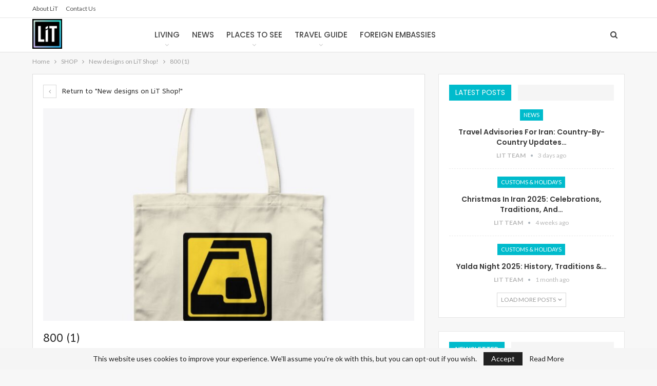

--- FILE ---
content_type: text/html; charset=UTF-8
request_url: https://livingintehran.com/2022/08/17/new-designs-on-lit-shop/800-1/
body_size: 18835
content:
	<!DOCTYPE html>
		<!--[if IE 8]>
	<html class="ie ie8" lang="en-US"> <![endif]-->
	<!--[if IE 9]>
	<html class="ie ie9" lang="en-US"> <![endif]-->
	<!--[if gt IE 9]><!-->
<html lang="en-US"> <!--<![endif]-->
	<head>
				<meta charset="UTF-8">
		<meta http-equiv="X-UA-Compatible" content="IE=edge">
		<meta name="viewport" content="width=device-width, initial-scale=1.0">
		<link rel="pingback" href="https://livingintehran.com/xmlrpc.php"/>

		<meta name='robots' content='index, follow, max-image-preview:large, max-snippet:-1, max-video-preview:-1' />

	<!-- This site is optimized with the Yoast SEO plugin v26.7 - https://yoast.com/wordpress/plugins/seo/ -->
	<title>800 (1) - Living in Tehran (LiT)</title>
	<link rel="canonical" href="https://livingintehran.com/2022/08/17/new-designs-on-lit-shop/800-1/" />
	<meta property="og:locale" content="en_US" />
	<meta property="og:type" content="article" />
	<meta property="og:title" content="800 (1) - Living in Tehran (LiT)" />
	<meta property="og:url" content="https://livingintehran.com/2022/08/17/new-designs-on-lit-shop/800-1/" />
	<meta property="og:site_name" content="Living in Tehran (LiT)" />
	<meta property="article:publisher" content="https://www.facebook.com/LivinginTehran" />
	<meta property="og:image" content="https://livingintehran.com/2022/08/17/new-designs-on-lit-shop/800-1" />
	<meta property="og:image:width" content="800" />
	<meta property="og:image:height" content="800" />
	<meta property="og:image:type" content="image/jpeg" />
	<meta name="twitter:card" content="summary_large_image" />
	<meta name="twitter:site" content="@LivinginTehran" />
	<script type="application/ld+json" class="yoast-schema-graph">{"@context":"https://schema.org","@graph":[{"@type":"WebPage","@id":"https://livingintehran.com/2022/08/17/new-designs-on-lit-shop/800-1/","url":"https://livingintehran.com/2022/08/17/new-designs-on-lit-shop/800-1/","name":"800 (1) - Living in Tehran (LiT)","isPartOf":{"@id":"https://livingintehran.com/#website"},"primaryImageOfPage":{"@id":"https://livingintehran.com/2022/08/17/new-designs-on-lit-shop/800-1/#primaryimage"},"image":{"@id":"https://livingintehran.com/2022/08/17/new-designs-on-lit-shop/800-1/#primaryimage"},"thumbnailUrl":"https://livingintehran.com/wp-content/uploads/2022/08/800-1.jpg","datePublished":"2022-08-17T15:29:33+00:00","breadcrumb":{"@id":"https://livingintehran.com/2022/08/17/new-designs-on-lit-shop/800-1/#breadcrumb"},"inLanguage":"en-US","potentialAction":[{"@type":"ReadAction","target":["https://livingintehran.com/2022/08/17/new-designs-on-lit-shop/800-1/"]}]},{"@type":"ImageObject","inLanguage":"en-US","@id":"https://livingintehran.com/2022/08/17/new-designs-on-lit-shop/800-1/#primaryimage","url":"https://livingintehran.com/wp-content/uploads/2022/08/800-1.jpg","contentUrl":"https://livingintehran.com/wp-content/uploads/2022/08/800-1.jpg","width":800,"height":800},{"@type":"BreadcrumbList","@id":"https://livingintehran.com/2022/08/17/new-designs-on-lit-shop/800-1/#breadcrumb","itemListElement":[{"@type":"ListItem","position":1,"name":"Home","item":"https://livingintehran.com/"},{"@type":"ListItem","position":2,"name":"New designs on LiT Shop!","item":"https://livingintehran.com/amp/2022/08/17/new-designs-on-lit-shop/"},{"@type":"ListItem","position":3,"name":"800 (1)"}]},{"@type":"WebSite","@id":"https://livingintehran.com/#website","url":"https://livingintehran.com/","name":"Living in Tehran (LIT)","description":"Iran’s Number One Independent English Language Travel Guide!","publisher":{"@id":"https://livingintehran.com/#organization"},"potentialAction":[{"@type":"SearchAction","target":{"@type":"EntryPoint","urlTemplate":"https://livingintehran.com/?s={search_term_string}"},"query-input":{"@type":"PropertyValueSpecification","valueRequired":true,"valueName":"search_term_string"}}],"inLanguage":"en-US"},{"@type":"Organization","@id":"https://livingintehran.com/#organization","name":"Living In Tehran (LIT)","url":"https://livingintehran.com/","logo":{"@type":"ImageObject","inLanguage":"en-US","@id":"https://livingintehran.com/#/schema/logo/image/","url":"https://livingintehran.com/wp-content/uploads/2023/01/LIT.png","contentUrl":"https://livingintehran.com/wp-content/uploads/2023/01/LIT.png","width":1000,"height":1000,"caption":"Living In Tehran (LIT)"},"image":{"@id":"https://livingintehran.com/#/schema/logo/image/"},"sameAs":["https://www.facebook.com/LivinginTehran","https://x.com/LivinginTehran","https://instagram.com/livingintehran","https://www.linkedin.com/company/living-in-tehran/","https://www.youtube.com/@livingintehran"]}]}</script>
	<!-- / Yoast SEO plugin. -->


<link rel='dns-prefetch' href='//www.googletagmanager.com' />
<link rel='dns-prefetch' href='//fonts.googleapis.com' />
<link rel="alternate" type="application/rss+xml" title="Living in Tehran (LiT) &raquo; Feed" href="https://livingintehran.com/feed/" />
<link rel="alternate" title="oEmbed (JSON)" type="application/json+oembed" href="https://livingintehran.com/wp-json/oembed/1.0/embed?url=https%3A%2F%2Flivingintehran.com%2F2022%2F08%2F17%2Fnew-designs-on-lit-shop%2F800-1%2F" />
<link rel="alternate" title="oEmbed (XML)" type="text/xml+oembed" href="https://livingintehran.com/wp-json/oembed/1.0/embed?url=https%3A%2F%2Flivingintehran.com%2F2022%2F08%2F17%2Fnew-designs-on-lit-shop%2F800-1%2F&#038;format=xml" />
<style id='wp-img-auto-sizes-contain-inline-css' type='text/css'>
img:is([sizes=auto i],[sizes^="auto," i]){contain-intrinsic-size:3000px 1500px}
/*# sourceURL=wp-img-auto-sizes-contain-inline-css */
</style>

<style id='wp-emoji-styles-inline-css' type='text/css'>

	img.wp-smiley, img.emoji {
		display: inline !important;
		border: none !important;
		box-shadow: none !important;
		height: 1em !important;
		width: 1em !important;
		margin: 0 0.07em !important;
		vertical-align: -0.1em !important;
		background: none !important;
		padding: 0 !important;
	}
/*# sourceURL=wp-emoji-styles-inline-css */
</style>
<link rel='stylesheet' id='wp-block-library-css' href='https://livingintehran.com/wp-includes/css/dist/block-library/style.min.css?ver=6.9' type='text/css' media='all' />
<style id='global-styles-inline-css' type='text/css'>
:root{--wp--preset--aspect-ratio--square: 1;--wp--preset--aspect-ratio--4-3: 4/3;--wp--preset--aspect-ratio--3-4: 3/4;--wp--preset--aspect-ratio--3-2: 3/2;--wp--preset--aspect-ratio--2-3: 2/3;--wp--preset--aspect-ratio--16-9: 16/9;--wp--preset--aspect-ratio--9-16: 9/16;--wp--preset--color--black: #000000;--wp--preset--color--cyan-bluish-gray: #abb8c3;--wp--preset--color--white: #ffffff;--wp--preset--color--pale-pink: #f78da7;--wp--preset--color--vivid-red: #cf2e2e;--wp--preset--color--luminous-vivid-orange: #ff6900;--wp--preset--color--luminous-vivid-amber: #fcb900;--wp--preset--color--light-green-cyan: #7bdcb5;--wp--preset--color--vivid-green-cyan: #00d084;--wp--preset--color--pale-cyan-blue: #8ed1fc;--wp--preset--color--vivid-cyan-blue: #0693e3;--wp--preset--color--vivid-purple: #9b51e0;--wp--preset--gradient--vivid-cyan-blue-to-vivid-purple: linear-gradient(135deg,rgb(6,147,227) 0%,rgb(155,81,224) 100%);--wp--preset--gradient--light-green-cyan-to-vivid-green-cyan: linear-gradient(135deg,rgb(122,220,180) 0%,rgb(0,208,130) 100%);--wp--preset--gradient--luminous-vivid-amber-to-luminous-vivid-orange: linear-gradient(135deg,rgb(252,185,0) 0%,rgb(255,105,0) 100%);--wp--preset--gradient--luminous-vivid-orange-to-vivid-red: linear-gradient(135deg,rgb(255,105,0) 0%,rgb(207,46,46) 100%);--wp--preset--gradient--very-light-gray-to-cyan-bluish-gray: linear-gradient(135deg,rgb(238,238,238) 0%,rgb(169,184,195) 100%);--wp--preset--gradient--cool-to-warm-spectrum: linear-gradient(135deg,rgb(74,234,220) 0%,rgb(151,120,209) 20%,rgb(207,42,186) 40%,rgb(238,44,130) 60%,rgb(251,105,98) 80%,rgb(254,248,76) 100%);--wp--preset--gradient--blush-light-purple: linear-gradient(135deg,rgb(255,206,236) 0%,rgb(152,150,240) 100%);--wp--preset--gradient--blush-bordeaux: linear-gradient(135deg,rgb(254,205,165) 0%,rgb(254,45,45) 50%,rgb(107,0,62) 100%);--wp--preset--gradient--luminous-dusk: linear-gradient(135deg,rgb(255,203,112) 0%,rgb(199,81,192) 50%,rgb(65,88,208) 100%);--wp--preset--gradient--pale-ocean: linear-gradient(135deg,rgb(255,245,203) 0%,rgb(182,227,212) 50%,rgb(51,167,181) 100%);--wp--preset--gradient--electric-grass: linear-gradient(135deg,rgb(202,248,128) 0%,rgb(113,206,126) 100%);--wp--preset--gradient--midnight: linear-gradient(135deg,rgb(2,3,129) 0%,rgb(40,116,252) 100%);--wp--preset--font-size--small: 13px;--wp--preset--font-size--medium: 20px;--wp--preset--font-size--large: 36px;--wp--preset--font-size--x-large: 42px;--wp--preset--spacing--20: 0.44rem;--wp--preset--spacing--30: 0.67rem;--wp--preset--spacing--40: 1rem;--wp--preset--spacing--50: 1.5rem;--wp--preset--spacing--60: 2.25rem;--wp--preset--spacing--70: 3.38rem;--wp--preset--spacing--80: 5.06rem;--wp--preset--shadow--natural: 6px 6px 9px rgba(0, 0, 0, 0.2);--wp--preset--shadow--deep: 12px 12px 50px rgba(0, 0, 0, 0.4);--wp--preset--shadow--sharp: 6px 6px 0px rgba(0, 0, 0, 0.2);--wp--preset--shadow--outlined: 6px 6px 0px -3px rgb(255, 255, 255), 6px 6px rgb(0, 0, 0);--wp--preset--shadow--crisp: 6px 6px 0px rgb(0, 0, 0);}:where(.is-layout-flex){gap: 0.5em;}:where(.is-layout-grid){gap: 0.5em;}body .is-layout-flex{display: flex;}.is-layout-flex{flex-wrap: wrap;align-items: center;}.is-layout-flex > :is(*, div){margin: 0;}body .is-layout-grid{display: grid;}.is-layout-grid > :is(*, div){margin: 0;}:where(.wp-block-columns.is-layout-flex){gap: 2em;}:where(.wp-block-columns.is-layout-grid){gap: 2em;}:where(.wp-block-post-template.is-layout-flex){gap: 1.25em;}:where(.wp-block-post-template.is-layout-grid){gap: 1.25em;}.has-black-color{color: var(--wp--preset--color--black) !important;}.has-cyan-bluish-gray-color{color: var(--wp--preset--color--cyan-bluish-gray) !important;}.has-white-color{color: var(--wp--preset--color--white) !important;}.has-pale-pink-color{color: var(--wp--preset--color--pale-pink) !important;}.has-vivid-red-color{color: var(--wp--preset--color--vivid-red) !important;}.has-luminous-vivid-orange-color{color: var(--wp--preset--color--luminous-vivid-orange) !important;}.has-luminous-vivid-amber-color{color: var(--wp--preset--color--luminous-vivid-amber) !important;}.has-light-green-cyan-color{color: var(--wp--preset--color--light-green-cyan) !important;}.has-vivid-green-cyan-color{color: var(--wp--preset--color--vivid-green-cyan) !important;}.has-pale-cyan-blue-color{color: var(--wp--preset--color--pale-cyan-blue) !important;}.has-vivid-cyan-blue-color{color: var(--wp--preset--color--vivid-cyan-blue) !important;}.has-vivid-purple-color{color: var(--wp--preset--color--vivid-purple) !important;}.has-black-background-color{background-color: var(--wp--preset--color--black) !important;}.has-cyan-bluish-gray-background-color{background-color: var(--wp--preset--color--cyan-bluish-gray) !important;}.has-white-background-color{background-color: var(--wp--preset--color--white) !important;}.has-pale-pink-background-color{background-color: var(--wp--preset--color--pale-pink) !important;}.has-vivid-red-background-color{background-color: var(--wp--preset--color--vivid-red) !important;}.has-luminous-vivid-orange-background-color{background-color: var(--wp--preset--color--luminous-vivid-orange) !important;}.has-luminous-vivid-amber-background-color{background-color: var(--wp--preset--color--luminous-vivid-amber) !important;}.has-light-green-cyan-background-color{background-color: var(--wp--preset--color--light-green-cyan) !important;}.has-vivid-green-cyan-background-color{background-color: var(--wp--preset--color--vivid-green-cyan) !important;}.has-pale-cyan-blue-background-color{background-color: var(--wp--preset--color--pale-cyan-blue) !important;}.has-vivid-cyan-blue-background-color{background-color: var(--wp--preset--color--vivid-cyan-blue) !important;}.has-vivid-purple-background-color{background-color: var(--wp--preset--color--vivid-purple) !important;}.has-black-border-color{border-color: var(--wp--preset--color--black) !important;}.has-cyan-bluish-gray-border-color{border-color: var(--wp--preset--color--cyan-bluish-gray) !important;}.has-white-border-color{border-color: var(--wp--preset--color--white) !important;}.has-pale-pink-border-color{border-color: var(--wp--preset--color--pale-pink) !important;}.has-vivid-red-border-color{border-color: var(--wp--preset--color--vivid-red) !important;}.has-luminous-vivid-orange-border-color{border-color: var(--wp--preset--color--luminous-vivid-orange) !important;}.has-luminous-vivid-amber-border-color{border-color: var(--wp--preset--color--luminous-vivid-amber) !important;}.has-light-green-cyan-border-color{border-color: var(--wp--preset--color--light-green-cyan) !important;}.has-vivid-green-cyan-border-color{border-color: var(--wp--preset--color--vivid-green-cyan) !important;}.has-pale-cyan-blue-border-color{border-color: var(--wp--preset--color--pale-cyan-blue) !important;}.has-vivid-cyan-blue-border-color{border-color: var(--wp--preset--color--vivid-cyan-blue) !important;}.has-vivid-purple-border-color{border-color: var(--wp--preset--color--vivid-purple) !important;}.has-vivid-cyan-blue-to-vivid-purple-gradient-background{background: var(--wp--preset--gradient--vivid-cyan-blue-to-vivid-purple) !important;}.has-light-green-cyan-to-vivid-green-cyan-gradient-background{background: var(--wp--preset--gradient--light-green-cyan-to-vivid-green-cyan) !important;}.has-luminous-vivid-amber-to-luminous-vivid-orange-gradient-background{background: var(--wp--preset--gradient--luminous-vivid-amber-to-luminous-vivid-orange) !important;}.has-luminous-vivid-orange-to-vivid-red-gradient-background{background: var(--wp--preset--gradient--luminous-vivid-orange-to-vivid-red) !important;}.has-very-light-gray-to-cyan-bluish-gray-gradient-background{background: var(--wp--preset--gradient--very-light-gray-to-cyan-bluish-gray) !important;}.has-cool-to-warm-spectrum-gradient-background{background: var(--wp--preset--gradient--cool-to-warm-spectrum) !important;}.has-blush-light-purple-gradient-background{background: var(--wp--preset--gradient--blush-light-purple) !important;}.has-blush-bordeaux-gradient-background{background: var(--wp--preset--gradient--blush-bordeaux) !important;}.has-luminous-dusk-gradient-background{background: var(--wp--preset--gradient--luminous-dusk) !important;}.has-pale-ocean-gradient-background{background: var(--wp--preset--gradient--pale-ocean) !important;}.has-electric-grass-gradient-background{background: var(--wp--preset--gradient--electric-grass) !important;}.has-midnight-gradient-background{background: var(--wp--preset--gradient--midnight) !important;}.has-small-font-size{font-size: var(--wp--preset--font-size--small) !important;}.has-medium-font-size{font-size: var(--wp--preset--font-size--medium) !important;}.has-large-font-size{font-size: var(--wp--preset--font-size--large) !important;}.has-x-large-font-size{font-size: var(--wp--preset--font-size--x-large) !important;}
/*# sourceURL=global-styles-inline-css */
</style>

<style id='classic-theme-styles-inline-css' type='text/css'>
/*! This file is auto-generated */
.wp-block-button__link{color:#fff;background-color:#32373c;border-radius:9999px;box-shadow:none;text-decoration:none;padding:calc(.667em + 2px) calc(1.333em + 2px);font-size:1.125em}.wp-block-file__button{background:#32373c;color:#fff;text-decoration:none}
/*# sourceURL=/wp-includes/css/classic-themes.min.css */
</style>
<link rel='stylesheet' id='wpforo-widgets-css' href='https://livingintehran.com/wp-content/plugins/wpforo/themes/2022/widgets.css?ver=2.4.13' type='text/css' media='all' />
<link rel='stylesheet' id='better-framework-main-fonts-css' href='https://fonts.googleapis.com/css?family=Lato:400,700%7CABeeZee:400%7CPoppins:500,400,600%7CRoboto:400italic&#038;display=swap' type='text/css' media='all' />
<link rel='stylesheet' id='wpforo-dynamic-style-css' href='https://livingintehran.com/wp-content/uploads/wpforo/assets/colors.css?ver=2.4.13.a5584ad99baa1460b6084468f1b02934' type='text/css' media='all' />
<script type="text/javascript" src="https://livingintehran.com/wp-includes/js/jquery/jquery.min.js?ver=3.7.1" id="jquery-core-js"></script>
<script type="text/javascript" src="https://livingintehran.com/wp-includes/js/jquery/jquery-migrate.min.js?ver=3.4.1" id="jquery-migrate-js"></script>

<!-- Google tag (gtag.js) snippet added by Site Kit -->
<!-- Google Analytics snippet added by Site Kit -->
<script type="text/javascript" src="https://www.googletagmanager.com/gtag/js?id=GT-TQK5SK6" id="google_gtagjs-js" async></script>
<script type="text/javascript" id="google_gtagjs-js-after">
/* <![CDATA[ */
window.dataLayer = window.dataLayer || [];function gtag(){dataLayer.push(arguments);}
gtag("set","linker",{"domains":["livingintehran.com"]});
gtag("js", new Date());
gtag("set", "developer_id.dZTNiMT", true);
gtag("config", "GT-TQK5SK6");
//# sourceURL=google_gtagjs-js-after
/* ]]> */
</script>
<link rel="https://api.w.org/" href="https://livingintehran.com/wp-json/" /><link rel="alternate" title="JSON" type="application/json" href="https://livingintehran.com/wp-json/wp/v2/media/118956" /><link rel="EditURI" type="application/rsd+xml" title="RSD" href="https://livingintehran.com/xmlrpc.php?rsd" />
<meta name="generator" content="WordPress 6.9" />
<link rel='shortlink' href='https://livingintehran.com/?p=118956' />
			<link rel="amphtml" href="https://livingintehran.com/amp/2022/08/17/new-designs-on-lit-shop/800-1/"/>
					<meta property="fb:pages" content="https://www.facebook.com/livingintehran/" />
		<meta name="generator" content="Site Kit by Google 1.170.0" /><link rel="manifest" href="/manifest.json" />
<script src="https://cdn.onesignal.com/sdks/OneSignalSDK.js" async=""></script>
<script>
  var OneSignal = window.OneSignal || [];
  OneSignal.push(function() {
    OneSignal.init({
      appId: "ca9e1e09-c6f1-414a-b6e6-a25515dad535",
    });
  });
</script>

<script type="text/javascript" src="https://steadyhq.com/widget_loader/b4a8cdf8-8a01-46c5-9b31-242013c0c529"></script><meta name="generator" content="performance-lab 4.0.1; plugins: ">
<script async src="https://pagead2.googlesyndication.com/pagead/js/adsbygoogle.js?client=ca-pub-3908739125431045"
     crossorigin="anonymous"></script>      <meta name="onesignal" content="wordpress-plugin"/>
            <script>

      window.OneSignalDeferred = window.OneSignalDeferred || [];

      OneSignalDeferred.push(function(OneSignal) {
        var oneSignal_options = {};
        window._oneSignalInitOptions = oneSignal_options;

        oneSignal_options['serviceWorkerParam'] = { scope: '/wp-content/plugins/onesignal-free-web-push-notifications/sdk_files/push/onesignal/' };
oneSignal_options['serviceWorkerPath'] = 'OneSignalSDKWorker.js';

        OneSignal.Notifications.setDefaultUrl("https://livingintehran.com");

        oneSignal_options['wordpress'] = true;
oneSignal_options['appId'] = '';
oneSignal_options['allowLocalhostAsSecureOrigin'] = true;
oneSignal_options['welcomeNotification'] = { };
oneSignal_options['welcomeNotification']['title'] = "";
oneSignal_options['welcomeNotification']['message'] = "";
oneSignal_options['path'] = "https://livingintehran.com/wp-content/plugins/onesignal-free-web-push-notifications/sdk_files/";
oneSignal_options['promptOptions'] = { };
oneSignal_options['notifyButton'] = { };
oneSignal_options['notifyButton']['enable'] = true;
oneSignal_options['notifyButton']['position'] = 'bottom-left';
oneSignal_options['notifyButton']['theme'] = 'default';
oneSignal_options['notifyButton']['size'] = 'medium';
oneSignal_options['notifyButton']['showCredit'] = true;
oneSignal_options['notifyButton']['text'] = {};
              OneSignal.init(window._oneSignalInitOptions);
                    });

      function documentInitOneSignal() {
        var oneSignal_elements = document.getElementsByClassName("OneSignal-prompt");

        var oneSignalLinkClickHandler = function(event) { OneSignal.Notifications.requestPermission(); event.preventDefault(); };        for(var i = 0; i < oneSignal_elements.length; i++)
          oneSignal_elements[i].addEventListener('click', oneSignalLinkClickHandler, false);
      }

      if (document.readyState === 'complete') {
           documentInitOneSignal();
      }
      else {
           window.addEventListener("load", function(event){
               documentInitOneSignal();
          });
      }
    </script>
<meta name="generator" content="Powered by WPBakery Page Builder - drag and drop page builder for WordPress."/>
<script type="application/ld+json">{
    "@context": "http://schema.org/",
    "@type": "Organization",
    "@id": "#organization",
    "logo": {
        "@type": "ImageObject",
        "url": "https://livingintehran.com/wp-content/uploads/2023/01/LIT.png"
    },
    "url": "https://livingintehran.com/",
    "name": "Living in Tehran (LiT)",
    "description": "Iran\u2019s Number One Independent English Language Travel Guide!"
}</script>
<script type="application/ld+json">{
    "@context": "http://schema.org/",
    "@type": "WebSite",
    "name": "Living in Tehran (LiT)",
    "alternateName": "Iran\u2019s Number One Independent English Language Travel Guide!",
    "url": "https://livingintehran.com/"
}</script>
<script type="application/ld+json">{
    "@context": "http://schema.org/",
    "@type": "ImageObject",
    "headline": "800 (1)",
    "datePublished": "2022-08-17",
    "dateModified": "2022-08-17",
    "author": {
        "@type": "Person",
        "@id": "#person-LiT",
        "name": "LiT"
    },
    "image": "https://livingintehran.com/wp-content/uploads/2022/08/800-1.jpg",
    "publisher": {
        "@id": "#organization"
    },
    "mainEntityOfPage": "https://livingintehran.com/2022/08/17/new-designs-on-lit-shop/800-1/"
}</script>
<link rel='stylesheet' id='bf-minifed-css-1' href='https://livingintehran.com/wp-content/bs-booster-cache/52fb7910b74bd9252e807dc1880f1d1f.css' type='text/css' media='all' />
<link rel='stylesheet' id='7.11.0-1768536375' href='https://livingintehran.com/wp-content/bs-booster-cache/73bfbcb36ffb7808f1c57d42f3127562.css' type='text/css' media='all' />
<link rel="icon" href="https://livingintehran.com/wp-content/uploads/2023/01/cropped-LIT-32x32.png" sizes="32x32" />
<link rel="icon" href="https://livingintehran.com/wp-content/uploads/2023/01/cropped-LIT-192x192.png" sizes="192x192" />
<link rel="apple-touch-icon" href="https://livingintehran.com/wp-content/uploads/2023/01/cropped-LIT-180x180.png" />
<meta name="msapplication-TileImage" content="https://livingintehran.com/wp-content/uploads/2023/01/cropped-LIT-270x270.png" />
<noscript><style> .wpb_animate_when_almost_visible { opacity: 1; }</style></noscript>	</head>

<body class="attachment wp-singular attachment-template-default single single-attachment postid-118956 attachmentid-118956 attachment-jpeg wp-theme-publisher wpf-default wpft- wpf-guest wpfu-group-4 wpf-theme-2022 wpf-is_standalone-0 wpf-boardid-0 is_wpforo_page-0 is_wpforo_url-0 is_wpforo_shortcode_page-0 bs-theme bs-publisher bs-publisher-clean-design active-light-box ltr close-rh page-layout-2-col page-layout-2-col-right full-width active-sticky-sidebar main-menu-sticky-smart main-menu-full-width active-ajax-search  wpb-js-composer js-comp-ver-6.7.0 vc_responsive bs-ll-a" dir="ltr">
		<div class="main-wrap content-main-wrap">
			<header id="header" class="site-header header-style-8 full-width" itemscope="itemscope" itemtype="https://schema.org/WPHeader">
		<section class="topbar topbar-style-1 hidden-xs hidden-xs">
	<div class="content-wrap">
		<div class="container">
			<div class="topbar-inner clearfix">

				
				<div class="section-menu">
						<div id="menu-top" class="menu top-menu-wrapper" role="navigation" itemscope="itemscope" itemtype="https://schema.org/SiteNavigationElement">
		<nav class="top-menu-container">

			<ul id="top-navigation" class="top-menu menu clearfix bsm-pure">
				<li id="menu-item-118323" class="menu-item menu-item-type-post_type menu-item-object-page better-anim-fade menu-item-118323"><a href="https://livingintehran.com/about-us/" data-wpel-link="internal">About LiT</a></li>
<li id="menu-item-75727" class="menu-item menu-item-type-post_type menu-item-object-page better-anim-fade menu-item-75727"><a href="https://livingintehran.com/contact-us/" data-wpel-link="internal">Contact us</a></li>
			</ul>

		</nav>
	</div>
				</div>
			</div>
		</div>
	</div>
</section>
		<div class="content-wrap">
			<div class="container">
				<div class="header-inner clearfix">
					<div id="site-branding" class="site-branding">
	<p  id="site-title" class="logo h1 img-logo">
	<a href="https://livingintehran.com/" itemprop="url" rel="home" data-wpel-link="internal">
					<img id="site-logo" src="https://livingintehran.com/wp-content/uploads/2023/01/LIT.png"
			     alt="Living In Tehran"  />

			<span class="site-title">Living In Tehran - Iran’s Number One Independent English Language Travel Guide!</span>
				</a>
</p>
</div><!-- .site-branding -->
<nav id="menu-main" class="menu main-menu-container  show-search-item menu-actions-btn-width-1" role="navigation" itemscope="itemscope" itemtype="https://schema.org/SiteNavigationElement">
			<div class="menu-action-buttons width-1">
							<div class="search-container close">
					<span class="search-handler"><i class="fa fa-search"></i></span>

					<div class="search-box clearfix">
						<form role="search" method="get" class="search-form clearfix" action="https://livingintehran.com">
	<input type="search" class="search-field"
	       placeholder="Search..."
	       value="" name="s"
	       title="Search for:"
	       autocomplete="off">
	<input type="submit" class="search-submit" value="Search">
</form><!-- .search-form -->
					</div>
				</div>
						</div>
			<ul id="main-navigation" class="main-menu menu bsm-pure clearfix">
		<li id="menu-item-121991" class="menu-item menu-item-type-taxonomy menu-item-object-category menu-item-has-children menu-term-121 better-anim-fade menu-item-121991"><a href="https://livingintehran.com/category/living-in-tehran/" data-wpel-link="internal">Living</a>
<ul class="sub-menu">
	<li id="menu-item-121992" class="menu-item menu-item-type-taxonomy menu-item-object-category menu-term-26 better-anim-fade menu-item-121992"><a href="https://livingintehran.com/category/living-in-tehran/city-guide/" data-wpel-link="internal">City Guide</a></li>
	<li id="menu-item-121993" class="menu-item menu-item-type-taxonomy menu-item-object-category menu-term-867 better-anim-fade menu-item-121993"><a href="https://livingintehran.com/category/living-in-tehran/doing_business/" data-wpel-link="internal">Doing Business</a></li>
	<li id="menu-item-121994" class="menu-item menu-item-type-taxonomy menu-item-object-category menu-term-255 better-anim-fade menu-item-121994"><a href="https://livingintehran.com/category/living-in-tehran/health/" data-wpel-link="internal">Health &amp; Fitness</a></li>
	<li id="menu-item-121995" class="menu-item menu-item-type-taxonomy menu-item-object-category menu-term-154 better-anim-fade menu-item-121995"><a href="https://livingintehran.com/category/living-in-tehran/how_to/" data-wpel-link="internal">How to?</a></li>
	<li id="menu-item-121996" class="menu-item menu-item-type-taxonomy menu-item-object-category menu-term-70 better-anim-fade menu-item-121996"><a href="https://livingintehran.com/category/living-in-tehran/parents_and_kids/" data-wpel-link="internal">Parents &amp; Kids</a></li>
	<li id="menu-item-121997" class="menu-item menu-item-type-taxonomy menu-item-object-category menu-term-1130 better-anim-fade menu-item-121997"><a href="https://livingintehran.com/category/living-in-tehran/recipes/" data-wpel-link="internal">Persian Recipes</a></li>
	<li id="menu-item-121998" class="menu-item menu-item-type-taxonomy menu-item-object-category menu-term-866 better-anim-fade menu-item-121998"><a href="https://livingintehran.com/category/living-in-tehran/prices_in_tehran/" data-wpel-link="internal">Prices in Tehran</a></li>
</ul>
</li>
<li id="menu-item-121999" class="menu-item menu-item-type-taxonomy menu-item-object-category menu-term-1 better-anim-fade menu-item-121999"><a href="https://livingintehran.com/category/news/" data-wpel-link="internal">News</a></li>
<li id="menu-item-122000" class="menu-item menu-item-type-taxonomy menu-item-object-category menu-item-has-children menu-term-22 better-anim-fade menu-item-122000"><a href="https://livingintehran.com/category/places_to_see/" data-wpel-link="internal">Places to See</a>
<ul class="sub-menu">
	<li id="menu-item-122001" class="menu-item menu-item-type-taxonomy menu-item-object-category menu-term-11 better-anim-fade menu-item-122001"><a href="https://livingintehran.com/category/places_to_see/art_culture/" data-wpel-link="internal">Art &amp; Culture</a></li>
	<li id="menu-item-122002" class="menu-item menu-item-type-taxonomy menu-item-object-category menu-term-864 better-anim-fade menu-item-122002"><a href="https://livingintehran.com/category/places_to_see/cafes_restaurants/" data-wpel-link="internal">Cafes &amp; Restaurants</a></li>
	<li id="menu-item-122003" class="menu-item menu-item-type-taxonomy menu-item-object-category menu-term-863 better-anim-fade menu-item-122003"><a href="https://livingintehran.com/category/places_to_see/museums/" data-wpel-link="internal">Museums</a></li>
	<li id="menu-item-122004" class="menu-item menu-item-type-taxonomy menu-item-object-category menu-term-1274 better-anim-fade menu-item-122004"><a href="https://livingintehran.com/category/places_to_see/parks-outdoors/" data-wpel-link="internal">Parks &amp; Outdoors</a></li>
</ul>
</li>
<li id="menu-item-122005" class="menu-item menu-item-type-taxonomy menu-item-object-category menu-item-has-children menu-term-6 better-anim-fade menu-item-122005"><a href="https://livingintehran.com/category/travel_to_iran/" data-wpel-link="internal">Travel Guide</a>
<ul class="sub-menu">
	<li id="menu-item-122006" class="menu-item menu-item-type-taxonomy menu-item-object-category menu-term-24 better-anim-fade menu-item-122006"><a href="https://livingintehran.com/category/travel_to_iran/customs_holiday/" data-wpel-link="internal">Customs &amp; Holidays</a></li>
	<li id="menu-item-122007" class="menu-item menu-item-type-taxonomy menu-item-object-category menu-term-966 better-anim-fade menu-item-122007"><a href="https://livingintehran.com/category/travel_to_iran/hotels/" data-wpel-link="internal">Hotels &amp; Hostels</a></li>
	<li id="menu-item-122008" class="menu-item menu-item-type-taxonomy menu-item-object-category menu-term-2 better-anim-fade menu-item-122008"><a href="https://livingintehran.com/category/travel_to_iran/shopping/" data-wpel-link="internal">Shopping</a></li>
	<li id="menu-item-122009" class="menu-item menu-item-type-taxonomy menu-item-object-category menu-term-23 better-anim-fade menu-item-122009"><a href="https://livingintehran.com/category/travel_to_iran/top_attractions/" data-wpel-link="internal">Top Attractions</a></li>
	<li id="menu-item-122010" class="menu-item menu-item-type-taxonomy menu-item-object-category menu-term-860 better-anim-fade menu-item-122010"><a href="https://livingintehran.com/category/travel_to_iran/transportation/" data-wpel-link="internal">Transportation</a></li>
	<li id="menu-item-122011" class="menu-item menu-item-type-taxonomy menu-item-object-category menu-term-273 better-anim-fade menu-item-122011"><a href="https://livingintehran.com/category/travel_to_iran/visa_booking/" data-wpel-link="internal">Visa &amp; Booking</a></li>
</ul>
</li>
<li id="menu-item-122012" class="menu-item menu-item-type-post_type menu-item-object-page better-anim-fade menu-item-122012"><a target="_blank" href="https://livingintehran.com/tehran-guide-engish-city/foreign-embassies-in-tehran-iran/" data-wpel-link="internal">Foreign Embassies</a></li>
	</ul><!-- #main-navigation -->
</nav><!-- .main-menu-container -->
				</div>
			</div>
		</div>
	</header><!-- .header -->
	<div class="rh-header clearfix light deferred-block-exclude">
		<div class="rh-container clearfix">

			<div class="menu-container close">
				<span class="menu-handler"><span class="lines"></span></span>
			</div><!-- .menu-container -->

			<div class="logo-container rh-img-logo">
				<a href="https://livingintehran.com/" itemprop="url" rel="home" data-wpel-link="internal">
											<img src="https://livingintehran.com/wp-content/uploads/2023/01/LIT.png"
						     alt="Living in Tehran (LiT)"  />				</a>
			</div><!-- .logo-container -->
		</div><!-- .rh-container -->
	</div><!-- .rh-header -->
<nav role="navigation" aria-label="Breadcrumbs" class="bf-breadcrumb clearfix bc-top-style"><div class="container bf-breadcrumb-container"><ul class="bf-breadcrumb-items" itemscope itemtype="http://schema.org/BreadcrumbList"><meta name="numberOfItems" content="4" /><meta name="itemListOrder" content="Ascending" /><li itemprop="itemListElement" itemscope itemtype="http://schema.org/ListItem" class="bf-breadcrumb-item bf-breadcrumb-begin"><a itemprop="item" href="https://livingintehran.com" rel="home" data-wpel-link="internal"><span itemprop="name">Home</span></a><meta itemprop="position" content="1" /></li><li itemprop="itemListElement" itemscope itemtype="http://schema.org/ListItem" class="bf-breadcrumb-item"><a itemprop="item" href="https://livingintehran.com/category/shop/" data-wpel-link="internal"><span itemprop="name">SHOP</span></a><meta itemprop="position" content="2" /></li><li itemprop="itemListElement" itemscope itemtype="http://schema.org/ListItem" class="bf-breadcrumb-item"><a itemprop="item" href="https://livingintehran.com/2022/08/17/new-designs-on-lit-shop/" data-wpel-link="internal"><span itemprop="name">New designs on LiT Shop!</span></a><meta itemprop="position" content="3" /></li><li itemprop="itemListElement" itemscope itemtype="http://schema.org/ListItem" class="bf-breadcrumb-item bf-breadcrumb-end"><span itemprop="name">800 (1)</span><meta itemprop="item" content="https://livingintehran.com/2022/08/17/new-designs-on-lit-shop/800-1/"/><meta itemprop="position" content="4" /></li></ul></div></nav><div class="content-wrap">
		<main id="content" class="content-container">

		<div class="container layout-2-col layout-2-col-1 layout-right-sidebar layout-bc-before">
			<div class="row main-section">
										<div class="col-sm-8 content-column">
								<article id="post-118956" class="post-118956 attachment type-attachment status-inherit  single-attachment-content">
					<div class="return-to">
				<a href="https://livingintehran.com/2022/08/17/new-designs-on-lit-shop/" class="heading-typo" data-wpel-link="internal"><i
						class="fa fa-angle-left"></i> Return to &quot;New designs on LiT Shop!&quot;</a>
			</div>
					<div class="single-featured">
							<a class="post-thumbnail" href="https://livingintehran.com/wp-content/uploads/2022/08/800-1.jpg" data-wpel-link="internal">
					<img src="https://livingintehran.com/wp-content/uploads/2022/08/800-1-750x430.jpg"
					     alt="800 (1)">
				</a>
						</div>

		<header class="attachment-header">
			<h1 class="attachment-title">800 (1)</h1>		</header>

					<div class="pagination bs-links-pagination clearfix" itemscope="itemscope" itemtype="https://schema.org/SiteNavigationElement/Pagination">
									<div
						class="newer"><a href="https://livingintehran.com/2022/08/17/new-designs-on-lit-shop/800-2/" data-wpel-link="internal">Next <i class="fa fa-angle-double-right"></i></a></div>
										<div
						class="older"><a href="https://livingintehran.com/2022/08/17/new-designs-on-lit-shop/attachment/560/" data-wpel-link="internal"><i class="fa fa-angle-double-left"></i> Previous</a></div>
								</div>
						<div class="parent-images clearfix">
			<ul class="listing listing-attachment-siblings columns-5">
										<li class="listing-item item-118955">
							<a class="img-holder" itemprop="url" rel="bookmark" href="https://livingintehran.com/2022/08/17/new-designs-on-lit-shop/attachment/560/" title="800 (1)" data-src="https://livingintehran.com/wp-content/uploads/2022/08/560-150x150.jpg" data-wpel-link="internal">
								<i class="fa fa-eye"></i></a>
						</li>
												<li class="listing-item listing-item-current item-118956">
							<div class="img-holder"
								 title="800 (1)" data-src="https://livingintehran.com/wp-content/uploads/2022/08/800-1-150x150.jpg">
								<i class="fa fa-eye"></i></div>
						</li>
												<li class="listing-item item-118957">
							<a class="img-holder" itemprop="url" rel="bookmark" href="https://livingintehran.com/2022/08/17/new-designs-on-lit-shop/800-2/" title="800 (1)" data-src="https://livingintehran.com/wp-content/uploads/2022/08/800-2-150x150.jpg" data-wpel-link="internal">
								<i class="fa fa-eye"></i></a>
						</li>
												<li class="listing-item item-118958">
							<a class="img-holder" itemprop="url" rel="bookmark" href="https://livingintehran.com/2022/08/17/new-designs-on-lit-shop/800-3/" title="800 (1)" data-src="https://livingintehran.com/wp-content/uploads/2022/08/800-3-150x150.jpg" data-wpel-link="internal">
								<i class="fa fa-eye"></i></a>
						</li>
												<li class="listing-item item-118959">
							<a class="img-holder" itemprop="url" rel="bookmark" href="https://livingintehran.com/2022/08/17/new-designs-on-lit-shop/800-4/" title="800 (1)" data-src="https://livingintehran.com/wp-content/uploads/2022/08/800-4-150x150.jpg" data-wpel-link="internal">
								<i class="fa fa-eye"></i></a>
						</li>
												<li class="listing-item item-118960">
							<a class="img-holder" itemprop="url" rel="bookmark" href="https://livingintehran.com/2022/08/17/new-designs-on-lit-shop/attachment/800/" title="800 (1)" data-src="https://livingintehran.com/wp-content/uploads/2022/08/800-150x150.jpg" data-wpel-link="internal">
								<i class="fa fa-eye"></i></a>
						</li>
									</ul>
			</div>	</article>
						</div><!-- .content-column -->
												<div class="col-sm-4 sidebar-column sidebar-column-primary">
							<aside id="sidebar-primary-sidebar" class="sidebar" role="complementary" aria-label="Primary Sidebar Sidebar" itemscope="itemscope" itemtype="https://schema.org/WPSideBar">
	<div id="bs-text-listing-1-2" class=" h-ni w-t primary-sidebar-widget widget widget_bs-text-listing-1"><div class=" bs-listing bs-listing-listing-text-1 bs-listing-single-tab pagination-animate">		<p class="section-heading sh-t4 sh-s1 main-term-none">

		
							<span class="h-text main-term-none main-link">
						 Latest Posts					</span>
			
		
		</p>
				<div class="bs-pagination-wrapper main-term-none more_btn bs-slider-first-item">
			<div class="listing listing-text listing-text-1 clearfix columns-1">
		<div class="post-121954 type-post format-standard has-post-thumbnail   listing-item listing-item-text listing-item-text-1 main-term-1">
	<div class="item-inner">
		<div class="term-badges floated"><span class="term-badge term-1"><a href="https://livingintehran.com/category/news/" data-wpel-link="internal">News</a></span></div><p class="title">		<a href="https://livingintehran.com/2026/01/15/travel-advisories-iran-jan-2026/" class="post-title post-url" data-wpel-link="internal">
			Travel Advisories for Iran: Country-by-Country Updates&hellip;		</a>
		</p>		<div class="post-meta">

							<a href="https://livingintehran.com/author/litteam/" title="Browse Author Articles" class="post-author-a" data-wpel-link="internal">
					<i class="post-author author">
						LiT Team					</i>
				</a>
							<span class="time"><time class="post-published updated"
				                         datetime="2026-01-15T10:34:33+03:30">3 days ago</time></span>
						</div>
			</div>
	</div >
	<div class="post-117298 type-post format-standard has-post-thumbnail   listing-item listing-item-text listing-item-text-1 main-term-24">
	<div class="item-inner">
		<div class="term-badges floated"><span class="term-badge term-24"><a href="https://livingintehran.com/category/travel_to_iran/customs_holiday/" data-wpel-link="internal">Customs &amp; Holidays</a></span></div><p class="title">		<a href="https://livingintehran.com/2025/12/24/how-christians-celebrate-christmas-in-tehran-iran/" class="post-title post-url" data-wpel-link="internal">
			Christmas in Iran 2025: Celebrations, Traditions, and&hellip;		</a>
		</p>		<div class="post-meta">

							<a href="https://livingintehran.com/author/litteam/" title="Browse Author Articles" class="post-author-a" data-wpel-link="internal">
					<i class="post-author author">
						LiT Team					</i>
				</a>
							<span class="time"><time class="post-published updated"
				                         datetime="2025-12-24T09:20:23+03:30">4 weeks ago</time></span>
						</div>
			</div>
	</div >
	<div class="post-339 type-post format-standard has-post-thumbnail   listing-item listing-item-text listing-item-text-1 main-term-24">
	<div class="item-inner">
		<div class="term-badges floated"><span class="term-badge term-24"><a href="https://livingintehran.com/category/travel_to_iran/customs_holiday/" data-wpel-link="internal">Customs &amp; Holidays</a></span></div><p class="title">		<a href="https://livingintehran.com/2025/12/18/yalda-night/" class="post-title post-url" data-wpel-link="internal">
			Yalda Night 2025: History, Traditions &#038;&hellip;		</a>
		</p>		<div class="post-meta">

							<a href="https://livingintehran.com/author/litteam/" title="Browse Author Articles" class="post-author-a" data-wpel-link="internal">
					<i class="post-author author">
						LiT Team					</i>
				</a>
							<span class="time"><time class="post-published updated"
				                         datetime="2025-12-18T07:47:44+03:30">1 month ago</time></span>
						</div>
			</div>
	</div >
	</div>
	
	</div><div class="bs-pagination bs-ajax-pagination more_btn main-term-none clearfix">
			<script>var bs_ajax_paginate_307848056 = '{"query":{"category":"","tag":"","taxonomy":"","post_ids":"","post_type":"","count":"3","order_by":"date","order":"DESC","time_filter":"","offset":"","style":"listing-text-1","cats-tags-condition":"and","cats-condition":"in","tags-condition":"in","featured_image":"0","ignore_sticky_posts":"1","author_ids":"","disable_duplicate":"0","ad-active":0,"paginate":"more_btn","pagination-show-label":"0","columns":1,"listing-settings":{"title-limit":"56","excerpt":"0","excerpt-limit":"200","subtitle":"0","subtitle-limit":"0","subtitle-location":"before-meta","term-badge":"1","term-badge-count":"1","term-badge-tax":"category","show-ranking":"","meta":{"show":"1","author":"1","date":"1","date-format":"readable","view":"0","share":"0","comment":"1","review":"1"}},"override-listing-settings":"0","_layout":{"state":"1|1|0","page":"2-col-right"}},"type":"bs_post_listing","view":"Publisher_Text_Listing_1_Shortcode","current_page":1,"ajax_url":"\/wp-admin\/admin-ajax.php","remove_duplicates":"0","paginate":"more_btn","pagination-show-label":"0","override-listing-settings":"0","listing-settings":{"title-limit":"56","excerpt":"0","excerpt-limit":"200","subtitle":"0","subtitle-limit":"0","subtitle-location":"before-meta","term-badge":"1","term-badge-count":"1","term-badge-tax":"category","show-ranking":"","meta":{"show":"1","author":"1","date":"1","date-format":"readable","view":"0","share":"0","comment":"1","review":"1"}},"columns":1,"ad-active":false,"_layout":{"state":"1|1|0","page":"2-col-right"},"_bs_pagin_token":"0fa4f85","data":{"vars":{"post-ranking-offset":3}}}';</script>				<a  rel="next" class="btn-bs-pagination" data-id="307848056"
				   title="Load More Posts">
			<span class="loading" style="display: none;">
				<i class="fa fa-refresh fa-spin fa-fw"></i>
			</span>
					<span class="loading" style="display: none;">
				Loading ...			</span>

					<span class="loaded txt">
				Load More Posts			</span>

					<span class="loaded icon">
				<i class="fa fa-angle-down" aria-hidden="true"></i>
			</span>

					<span class="no-more" style="display: none;">
				No More Posts 
			</span>

				</a>

				</div></div></div><div id="bs-newsletter-mailchimp-2" class=" h-ni w-t primary-sidebar-widget widget widget_bs-newsletter-mailchimp"><div class="section-heading sh-t4 sh-s1"><span class="h-text">Newsletter</span></div>	<div  class="bs-shortcode bs-subscribe-newsletter bs-mailchimp-newsletter ">
					<div class="subscribe-image">
				<img src="https://livingintehran.com/wp-content/uploads/2017/11/clean-design-email-illustration.png" alt="Newsletter">
			</div>
		
		<div class="subscribe-message">
			<p>Subscribe our newsletter to stay updated.</p>
		</div>

		<form action="https://livingintehran.us17.list-manage.com/subscribe/post?u=6312eb3f4da23bdd5293266ef&amp;id=0d936cad42" method="post" name="mc-embedded-subscribe-form"
		      class="validate"
		      target="_blank">
			<input name="EMAIL" type="email"
			       placeholder="Enter your e-mail .."
			       class="newsletter-email">
			<button class="newsletter-subscribe" name="subscribe"
			        type="submit">Subscribe</button>
		</form>

					<p class="powered-by">Powered by <img
						src="https://livingintehran.com/wp-content/themes/publisher/images/other/mailchimp.png" data-bsrjs="https://livingintehran.com/wp-content/themes/publisher/images/other/mailchimp@2x.png" alt="MailChimp"/>
			</p>
			</div>
</div></aside>
						</div><!-- .primary-sidebar-column -->
									</div><!-- .main-section -->
		</div>

	</main><!-- main -->
	</div><!-- .content-wrap -->

	<footer id="site-footer" class="site-footer boxed">
				<div class="copy-footer">
			<div class="content-wrap">
				<div class="container">
						<div class="row">
		<div class="col-lg-12">
			<div id="menu-footer" class="menu footer-menu-wrapper" role="navigation" itemscope="itemscope" itemtype="https://schema.org/SiteNavigationElement">
				<nav class="footer-menu-container">
					<ul id="footer-navigation" class="footer-menu menu clearfix">
						<br />
<b>Warning</b>:  Trying to access array offset on int in <b>/home/denibisv/livingintehran.com/wp-content/themes/publisher/includes/libs/better-framework/menu/class-bf-menu-walker.php</b> on line <b>306</b><br />
<br />
<b>Warning</b>:  Trying to access array offset on int in <b>/home/denibisv/livingintehran.com/wp-content/themes/publisher/includes/libs/better-framework/menu/class-bf-menu-walker.php</b> on line <b>307</b><br />
<li id="menu-item-911" class="menu-item menu-item-type-taxonomy menu-item-object-category menu-item-has-children menu-term-121 better-anim-fade menu-item-has-children menu-item-has-mega menu-item-mega-tabbed-grid-posts menu-item-911"><a href="https://livingintehran.com/category/living-in-tehran/" data-wpel-link="internal">Living</a>
<!-- Mega Menu Start -->
	<div class="mega-menu tabbed-grid-posts">
		<div class="content-wrap clearfix">
			<ul class="tabs-section">
								<li class="active">
					<a href="https://livingintehran.com/category/living-in-tehran/" data-target="#mtab-1569298727-121" data-toggle="tab" aria-expanded="true" class="term-121" data-wpel-link="internal">
						<i class="fa fa-angle-right"></i> All					</a>
				</li>
									<li>
						<a href="https://livingintehran.com/category/living-in-tehran/how_to/" data-target="#mtab-1569298727-154" data-deferred-init="629045307" data-toggle="tab" data-deferred-event="mouseenter" class="term-154" data-wpel-link="internal">
							<i class="fa fa-angle-right"></i> How to?						</a>
					</li>
										<li>
						<a href="https://livingintehran.com/category/living-in-tehran/city-guide/" data-target="#mtab-1569298727-26" data-deferred-init="716764858" data-toggle="tab" data-deferred-event="mouseenter" class="term-26" data-wpel-link="internal">
							<i class="fa fa-angle-right"></i> City Guide						</a>
					</li>
										<li>
						<a href="https://livingintehran.com/category/living-in-tehran/doing_business/" data-target="#mtab-1569298727-867" data-deferred-init="599575740" data-toggle="tab" data-deferred-event="mouseenter" class="term-867" data-wpel-link="internal">
							<i class="fa fa-angle-right"></i> Doing Business						</a>
					</li>
										<li>
						<a href="https://livingintehran.com/category/living-in-tehran/recipes/" data-target="#mtab-1569298727-1130" data-deferred-init="9213" data-toggle="tab" data-deferred-event="mouseenter" class="term-1130" data-wpel-link="internal">
							<i class="fa fa-angle-right"></i> Persian Recipes						</a>
					</li>
										<li>
						<a href="https://livingintehran.com/category/living-in-tehran/prices_in_tehran/" data-target="#mtab-1569298727-866" data-deferred-init="1746653588" data-toggle="tab" data-deferred-event="mouseenter" class="term-866" data-wpel-link="internal">
							<i class="fa fa-angle-right"></i> Prices in Tehran						</a>
					</li>
										<li>
						<a href="https://livingintehran.com/category/living-in-tehran/parents_and_kids/" data-target="#mtab-1569298727-70" data-deferred-init="2041420961" data-toggle="tab" data-deferred-event="mouseenter" class="term-70" data-wpel-link="internal">
							<i class="fa fa-angle-right"></i> Parents &amp; Kids						</a>
					</li>
										<li>
						<a href="https://livingintehran.com/category/living-in-tehran/health/" data-target="#mtab-1569298727-255" data-deferred-init="1238832552" data-toggle="tab" data-deferred-event="mouseenter" class="term-255" data-wpel-link="internal">
							<i class="fa fa-angle-right"></i> Health &amp; Fitness						</a>
					</li>
								</ul>
			<div class="tab-content">
				<div class="tab-pane bs-tab-anim bs-tab-animated active"
				     id="mtab-1569298727-121">
							<div class="bs-pagination-wrapper main-term-121 next_prev ">
			<div class="listing listing-grid listing-grid-1 clearfix columns-3">
		<div class="post-121911 type-post format-standard has-post-thumbnail  simple-grid  listing-item listing-item-grid listing-item-grid-1 main-term-255">
	<div class="item-inner">
					<div class="featured clearfix">
				<div class="term-badges floated"><span class="term-badge term-255"><a href="https://livingintehran.com/category/living-in-tehran/health/" data-wpel-link="internal">Health &amp; Fitness</a></span></div>				<a alt="Tehran Pollution" title="Tehran among top 10 most polluted cities in the world" data-src="https://livingintehran.com/wp-content/uploads/2025/11/574876_887-357x210.jpg" data-bs-srcset="{&quot;baseurl&quot;:&quot;https:\/\/livingintehran.com\/wp-content\/uploads\/2025\/11\/&quot;,&quot;sizes&quot;:{&quot;210&quot;:&quot;574876_887-210x136.jpg&quot;,&quot;279&quot;:&quot;574876_887-279x220.jpg&quot;,&quot;357&quot;:&quot;574876_887-357x210.jpg&quot;,&quot;750&quot;:&quot;574876_887-750x430.jpg&quot;,&quot;1280&quot;:&quot;574876_887.jpg&quot;}}" class="img-holder" href="https://livingintehran.com/2025/11/23/tehran-smog-health-protection-guide/" data-wpel-link="internal"></a>

							</div>
		<p class="title">		<a href="https://livingintehran.com/2025/11/23/tehran-smog-health-protection-guide/" class="post-title post-url" data-wpel-link="internal">
			Tehran among top 10 most polluted cities in the world		</a>
		</p>	</div>
	</div >
	<div class="post-121902 type-post format-standard has-post-thumbnail  simple-grid  listing-item listing-item-grid listing-item-grid-1 main-term-867">
	<div class="item-inner">
					<div class="featured clearfix">
				<div class="term-badges floated"><span class="term-badge term-867"><a href="https://livingintehran.com/category/living-in-tehran/doing_business/" data-wpel-link="internal">Doing Business</a></span></div>				<a title="Tehran housing reaches IRT123mn per square metre" data-src="https://livingintehran.com/wp-content/uploads/2025/11/EDB3066F-B8A8-452D-AA23-CE1DEF01732E-357x210.jpeg" data-bs-srcset="{&quot;baseurl&quot;:&quot;https:\/\/livingintehran.com\/wp-content\/uploads\/2025\/11\/&quot;,&quot;sizes&quot;:{&quot;210&quot;:&quot;EDB3066F-B8A8-452D-AA23-CE1DEF01732E-210x136.jpeg&quot;,&quot;279&quot;:&quot;EDB3066F-B8A8-452D-AA23-CE1DEF01732E-279x220.jpeg&quot;,&quot;357&quot;:&quot;EDB3066F-B8A8-452D-AA23-CE1DEF01732E-357x210.jpeg&quot;,&quot;750&quot;:&quot;EDB3066F-B8A8-452D-AA23-CE1DEF01732E-750x430.jpeg&quot;,&quot;1040&quot;:&quot;EDB3066F-B8A8-452D-AA23-CE1DEF01732E.jpeg&quot;}}" class="img-holder" href="https://livingintehran.com/2025/11/20/tehran-housing-reaches-irt123mn-per-square-metre/" data-wpel-link="internal"></a>

							</div>
		<p class="title">		<a href="https://livingintehran.com/2025/11/20/tehran-housing-reaches-irt123mn-per-square-metre/" class="post-title post-url" data-wpel-link="internal">
			Tehran housing reaches IRT123mn per square metre		</a>
		</p>	</div>
	</div >
	<div class="post-121847 type-post format-standard has-post-thumbnail  simple-grid  listing-item listing-item-grid listing-item-grid-1 main-term-26">
	<div class="item-inner">
					<div class="featured clearfix">
				<div class="term-badges floated"><span class="term-badge term-26"><a href="https://livingintehran.com/category/living-in-tehran/city-guide/" data-wpel-link="internal">City Guide</a></span></div>				<a title="Tehran Council renames streets in nine districts" data-src="https://livingintehran.com/wp-content/uploads/2025/11/Untitled-design-2025-11-02T211206.846-357x210.jpg" data-bs-srcset="{&quot;baseurl&quot;:&quot;https:\/\/livingintehran.com\/wp-content\/uploads\/2025\/11\/&quot;,&quot;sizes&quot;:{&quot;210&quot;:&quot;Untitled-design-2025-11-02T211206.846-210x136.jpg&quot;,&quot;279&quot;:&quot;Untitled-design-2025-11-02T211206.846-279x220.jpg&quot;,&quot;357&quot;:&quot;Untitled-design-2025-11-02T211206.846-357x210.jpg&quot;,&quot;750&quot;:&quot;Untitled-design-2025-11-02T211206.846-750x430.jpg&quot;,&quot;1920&quot;:&quot;Untitled-design-2025-11-02T211206.846.jpg&quot;}}" class="img-holder" href="https://livingintehran.com/2025/11/03/tehran-council-renames-streets-in-nine-districts/" data-wpel-link="internal"></a>

							</div>
		<p class="title">		<a href="https://livingintehran.com/2025/11/03/tehran-council-renames-streets-in-nine-districts/" class="post-title post-url" data-wpel-link="internal">
			Tehran Council renames streets in nine districts		</a>
		</p>	</div>
	</div >
	</div>
	
	</div><div class="bs-pagination bs-ajax-pagination next_prev main-term-121 clearfix">
			<script>var bs_ajax_paginate_301424289 = '{"query":{"paginate":"next_prev","show_label":1,"order_by":"date","count":3,"category":"121","_layout":{"state":"1|1|0","page":"2-col-right"}},"type":"wp_query","view":"Publisher::bs_pagin_ajax_tabbed_mega_grid_posts","current_page":1,"ajax_url":"\/wp-admin\/admin-ajax.php","remove_duplicates":"0","paginate":"next_prev","_layout":{"state":"1|1|0","page":"2-col-right"},"_bs_pagin_token":"2d52f06","data":{"vars":{"post-ranking-offset":3}}}';</script>				<a class="btn-bs-pagination prev disabled" rel="prev" data-id="301424289"
				   title="Previous">
					<i class="fa fa-angle-left"
					   aria-hidden="true"></i> Prev				</a>
				<a  rel="next" class="btn-bs-pagination next"
				   data-id="301424289" title="Next">
					Next <i
							class="fa fa-angle-right" aria-hidden="true"></i>
				</a>
				</div>				</div>
									<div class="tab-pane bs-tab-anim bs-deferred-container"
					     id="mtab-1569298727-154">
								<div class="bs-pagination-wrapper main-term-154 next_prev ">
				<div class="bs-deferred-load-wrapper" id="bsd_629045307">
			<script>var bs_deferred_loading_bsd_629045307 = '{"query":{"paginate":"next_prev","show_label":1,"order_by":"date","count":3,"category":154,"_layout":{"state":"1|1|0","page":"2-col-right"}},"type":"wp_query","view":"Publisher::bs_pagin_ajax_tabbed_mega_grid_posts","current_page":1,"ajax_url":"\/wp-admin\/admin-ajax.php","remove_duplicates":"0","paginate":"next_prev","_layout":{"state":"1|1|0","page":"2-col-right"},"_bs_pagin_token":"ab68aaa","data":{"vars":{"post-ranking-offset":3}}}';</script>
		</div>
		
	</div>					</div>
										<div class="tab-pane bs-tab-anim bs-deferred-container"
					     id="mtab-1569298727-26">
								<div class="bs-pagination-wrapper main-term-26 next_prev ">
				<div class="bs-deferred-load-wrapper" id="bsd_716764858">
			<script>var bs_deferred_loading_bsd_716764858 = '{"query":{"paginate":"next_prev","show_label":1,"order_by":"date","count":3,"category":26,"_layout":{"state":"1|1|0","page":"2-col-right"}},"type":"wp_query","view":"Publisher::bs_pagin_ajax_tabbed_mega_grid_posts","current_page":1,"ajax_url":"\/wp-admin\/admin-ajax.php","remove_duplicates":"0","paginate":"next_prev","_layout":{"state":"1|1|0","page":"2-col-right"},"_bs_pagin_token":"6f612f0","data":{"vars":{"post-ranking-offset":3}}}';</script>
		</div>
		
	</div>					</div>
										<div class="tab-pane bs-tab-anim bs-deferred-container"
					     id="mtab-1569298727-867">
								<div class="bs-pagination-wrapper main-term-867 next_prev ">
				<div class="bs-deferred-load-wrapper" id="bsd_599575740">
			<script>var bs_deferred_loading_bsd_599575740 = '{"query":{"paginate":"next_prev","show_label":1,"order_by":"date","count":3,"category":867,"_layout":{"state":"1|1|0","page":"2-col-right"}},"type":"wp_query","view":"Publisher::bs_pagin_ajax_tabbed_mega_grid_posts","current_page":1,"ajax_url":"\/wp-admin\/admin-ajax.php","remove_duplicates":"0","paginate":"next_prev","_layout":{"state":"1|1|0","page":"2-col-right"},"_bs_pagin_token":"2cc6a3c","data":{"vars":{"post-ranking-offset":3}}}';</script>
		</div>
		
	</div>					</div>
										<div class="tab-pane bs-tab-anim bs-deferred-container"
					     id="mtab-1569298727-1130">
								<div class="bs-pagination-wrapper main-term-1130 next_prev ">
				<div class="bs-deferred-load-wrapper" id="bsd_9213">
			<script>var bs_deferred_loading_bsd_9213 = '{"query":{"paginate":"next_prev","show_label":1,"order_by":"date","count":3,"category":1130,"_layout":{"state":"1|1|0","page":"2-col-right"}},"type":"wp_query","view":"Publisher::bs_pagin_ajax_tabbed_mega_grid_posts","current_page":1,"ajax_url":"\/wp-admin\/admin-ajax.php","remove_duplicates":"0","paginate":"next_prev","_layout":{"state":"1|1|0","page":"2-col-right"},"_bs_pagin_token":"592acfb","data":{"vars":{"post-ranking-offset":3}}}';</script>
		</div>
		
	</div>					</div>
										<div class="tab-pane bs-tab-anim bs-deferred-container"
					     id="mtab-1569298727-866">
								<div class="bs-pagination-wrapper main-term-866 next_prev ">
				<div class="bs-deferred-load-wrapper" id="bsd_1746653588">
			<script>var bs_deferred_loading_bsd_1746653588 = '{"query":{"paginate":"next_prev","show_label":1,"order_by":"date","count":3,"category":866,"_layout":{"state":"1|1|0","page":"2-col-right"}},"type":"wp_query","view":"Publisher::bs_pagin_ajax_tabbed_mega_grid_posts","current_page":1,"ajax_url":"\/wp-admin\/admin-ajax.php","remove_duplicates":"0","paginate":"next_prev","_layout":{"state":"1|1|0","page":"2-col-right"},"_bs_pagin_token":"1de3fba","data":{"vars":{"post-ranking-offset":3}}}';</script>
		</div>
		
	</div>					</div>
										<div class="tab-pane bs-tab-anim bs-deferred-container"
					     id="mtab-1569298727-70">
								<div class="bs-pagination-wrapper main-term-70 next_prev ">
				<div class="bs-deferred-load-wrapper" id="bsd_2041420961">
			<script>var bs_deferred_loading_bsd_2041420961 = '{"query":{"paginate":"next_prev","show_label":1,"order_by":"date","count":3,"category":70,"_layout":{"state":"1|1|0","page":"2-col-right"}},"type":"wp_query","view":"Publisher::bs_pagin_ajax_tabbed_mega_grid_posts","current_page":1,"ajax_url":"\/wp-admin\/admin-ajax.php","remove_duplicates":"0","paginate":"next_prev","_layout":{"state":"1|1|0","page":"2-col-right"},"_bs_pagin_token":"55b6b55","data":{"vars":{"post-ranking-offset":3}}}';</script>
		</div>
		
	</div>					</div>
										<div class="tab-pane bs-tab-anim bs-deferred-container"
					     id="mtab-1569298727-255">
								<div class="bs-pagination-wrapper main-term-255 next_prev ">
				<div class="bs-deferred-load-wrapper" id="bsd_1238832552">
			<script>var bs_deferred_loading_bsd_1238832552 = '{"query":{"paginate":"next_prev","show_label":1,"order_by":"date","count":3,"category":255,"_layout":{"state":"1|1|0","page":"2-col-right"}},"type":"wp_query","view":"Publisher::bs_pagin_ajax_tabbed_mega_grid_posts","current_page":1,"ajax_url":"\/wp-admin\/admin-ajax.php","remove_duplicates":"0","paginate":"next_prev","_layout":{"state":"1|1|0","page":"2-col-right"},"_bs_pagin_token":"12697a0","data":{"vars":{"post-ranking-offset":3}}}';</script>
		</div>
		
	</div>					</div>
								</div>
		</div>
	</div>

<!-- Mega Menu End -->
</li>
<li id="menu-item-119901" class="menu-item menu-item-type-taxonomy menu-item-object-category menu-item-has-children menu-term-6 better-anim-fade menu-item-has-children menu-item-has-mega menu-item-mega-tabbed-grid-posts menu-item-119901"><a href="https://livingintehran.com/category/travel_to_iran/" data-wpel-link="internal">Travel Guide</a>
<!-- Mega Menu Start -->
	<div class="mega-menu tabbed-grid-posts">
		<div class="content-wrap clearfix">
			<ul class="tabs-section">
								<li class="active">
					<a href="https://livingintehran.com/category/travel_to_iran/" data-target="#mtab-1991681642-6" data-toggle="tab" aria-expanded="true" class="term-6" data-wpel-link="internal">
						<i class="fa fa-angle-right"></i> All					</a>
				</li>
									<li>
						<a href="https://livingintehran.com/category/travel_to_iran/shopping/" data-target="#mtab-1991681642-2" data-deferred-init="322238116" data-toggle="tab" data-deferred-event="mouseenter" class="term-2" data-wpel-link="internal">
							<i class="fa fa-angle-right"></i> Shopping						</a>
					</li>
										<li>
						<a href="https://livingintehran.com/category/travel_to_iran/tehran_tours/" data-target="#mtab-1991681642-861" data-deferred-init="884059263" data-toggle="tab" data-deferred-event="mouseenter" class="term-861" data-wpel-link="internal">
							<i class="fa fa-angle-right"></i> City Tours						</a>
					</li>
										<li>
						<a href="https://livingintehran.com/category/travel_to_iran/money-exchange/" data-target="#mtab-1991681642-31" data-deferred-init="1292320582" data-toggle="tab" data-deferred-event="mouseenter" class="term-31" data-wpel-link="internal">
							<i class="fa fa-angle-right"></i> Money Exchange						</a>
					</li>
										<li>
						<a href="https://livingintehran.com/category/travel_to_iran/transportation/" data-target="#mtab-1991681642-860" data-deferred-init="1036226215" data-toggle="tab" data-deferred-event="mouseenter" class="term-860" data-wpel-link="internal">
							<i class="fa fa-angle-right"></i> Transportation						</a>
					</li>
										<li>
						<a href="https://livingintehran.com/category/travel_to_iran/top_attractions/" data-target="#mtab-1991681642-23" data-deferred-init="928591745" data-toggle="tab" data-deferred-event="mouseenter" class="term-23" data-wpel-link="internal">
							<i class="fa fa-angle-right"></i> Top Attractions						</a>
					</li>
										<li>
						<a href="https://livingintehran.com/category/travel_to_iran/visa_booking/" data-target="#mtab-1991681642-273" data-deferred-init="184275697" data-toggle="tab" data-deferred-event="mouseenter" class="term-273" data-wpel-link="internal">
							<i class="fa fa-angle-right"></i> Visa &amp; Booking						</a>
					</li>
										<li>
						<a href="https://livingintehran.com/category/travel_to_iran/hotels/" data-target="#mtab-1991681642-966" data-deferred-init="116161864" data-toggle="tab" data-deferred-event="mouseenter" class="term-966" data-wpel-link="internal">
							<i class="fa fa-angle-right"></i> Hotels &amp; Hostels						</a>
					</li>
										<li>
						<a href="https://livingintehran.com/category/travel_to_iran/customs_holiday/" data-target="#mtab-1991681642-24" data-deferred-init="828070176" data-toggle="tab" data-deferred-event="mouseenter" class="term-24" data-wpel-link="internal">
							<i class="fa fa-angle-right"></i> Customs &amp; Holidays						</a>
					</li>
								</ul>
			<div class="tab-content">
				<div class="tab-pane bs-tab-anim bs-tab-animated active"
				     id="mtab-1991681642-6">
							<div class="bs-pagination-wrapper main-term-6 next_prev ">
			<div class="listing listing-grid listing-grid-1 clearfix columns-3">
		<div class="post-121954 type-post format-standard has-post-thumbnail  simple-grid  listing-item listing-item-grid listing-item-grid-1 main-term-1">
	<div class="item-inner">
					<div class="featured clearfix">
				<div class="term-badges floated"><span class="term-badge term-1"><a href="https://livingintehran.com/category/news/" data-wpel-link="internal">News</a></span></div>				<a title="Travel Advisories for Iran: Country-by-Country Updates (January 2026)" data-src="https://livingintehran.com/wp-content/uploads/2026/01/iran-map-357x210.jpg" data-bs-srcset="{&quot;baseurl&quot;:&quot;https:\/\/livingintehran.com\/wp-content\/uploads\/2026\/01\/&quot;,&quot;sizes&quot;:{&quot;210&quot;:&quot;iran-map-210x136.jpg&quot;,&quot;279&quot;:&quot;iran-map-279x220.jpg&quot;,&quot;357&quot;:&quot;iran-map-357x210.jpg&quot;,&quot;750&quot;:&quot;iran-map-750x430.jpg&quot;,&quot;768&quot;:&quot;iran-map.jpg&quot;}}" class="img-holder" href="https://livingintehran.com/2026/01/15/travel-advisories-iran-jan-2026/" data-wpel-link="internal"></a>

							</div>
		<p class="title">		<a href="https://livingintehran.com/2026/01/15/travel-advisories-iran-jan-2026/" class="post-title post-url" data-wpel-link="internal">
			Travel Advisories for Iran: Country-by-Country Updates (January 2026)		</a>
		</p>	</div>
	</div >
	<div class="post-117298 type-post format-standard has-post-thumbnail  simple-grid  listing-item listing-item-grid listing-item-grid-1 main-term-24">
	<div class="item-inner">
					<div class="featured clearfix">
				<div class="term-badges floated"><span class="term-badge term-24"><a href="https://livingintehran.com/category/travel_to_iran/customs_holiday/" data-wpel-link="internal">Customs &amp; Holidays</a></span></div>				<a title="Christmas in Iran 2025: Celebrations, Traditions, and the Growing Festive Spirit" data-src="https://livingintehran.com/wp-content/uploads/2018/12/Christmas-in-Tehran-2022-357x210.jpg" data-bs-srcset="{&quot;baseurl&quot;:&quot;https:\/\/livingintehran.com\/wp-content\/uploads\/2018\/12\/&quot;,&quot;sizes&quot;:{&quot;210&quot;:&quot;Christmas-in-Tehran-2022-210x136.jpg&quot;,&quot;279&quot;:&quot;Christmas-in-Tehran-2022-279x220.jpg&quot;,&quot;357&quot;:&quot;Christmas-in-Tehran-2022-357x210.jpg&quot;,&quot;750&quot;:&quot;Christmas-in-Tehran-2022-750x430.jpg&quot;,&quot;1200&quot;:&quot;Christmas-in-Tehran-2022.jpg&quot;}}" class="img-holder" href="https://livingintehran.com/2025/12/24/how-christians-celebrate-christmas-in-tehran-iran/" data-wpel-link="internal"></a>

							</div>
		<p class="title">		<a href="https://livingintehran.com/2025/12/24/how-christians-celebrate-christmas-in-tehran-iran/" class="post-title post-url" data-wpel-link="internal">
			Christmas in Iran 2025: Celebrations, Traditions, and the Growing Festive Spirit		</a>
		</p>	</div>
	</div >
	<div class="post-339 type-post format-standard has-post-thumbnail  simple-grid  listing-item listing-item-grid listing-item-grid-1 main-term-24">
	<div class="item-inner">
					<div class="featured clearfix">
				<div class="term-badges floated"><span class="term-badge term-24"><a href="https://livingintehran.com/category/travel_to_iran/customs_holiday/" data-wpel-link="internal">Customs &amp; Holidays</a></span></div>				<a title="Yalda Night 2025: History, Traditions &#038; Celebrations of Shab-e Chelleh" data-src="https://livingintehran.com/wp-content/uploads/2025/12/Ancient-Shab-e-Chelleh-Yalda-Night-357x210.webp" data-bs-srcset="{&quot;baseurl&quot;:&quot;https:\/\/livingintehran.com\/wp-content\/uploads\/2025\/12\/&quot;,&quot;sizes&quot;:{&quot;210&quot;:&quot;Ancient-Shab-e-Chelleh-Yalda-Night-210x136.webp&quot;,&quot;279&quot;:&quot;Ancient-Shab-e-Chelleh-Yalda-Night-279x220.webp&quot;,&quot;357&quot;:&quot;Ancient-Shab-e-Chelleh-Yalda-Night-357x210.webp&quot;,&quot;750&quot;:&quot;Ancient-Shab-e-Chelleh-Yalda-Night-750x430.webp&quot;,&quot;1024&quot;:&quot;Ancient-Shab-e-Chelleh-Yalda-Night.webp&quot;}}" class="img-holder" href="https://livingintehran.com/2025/12/18/yalda-night/" data-wpel-link="internal"></a>

							</div>
		<p class="title">		<a href="https://livingintehran.com/2025/12/18/yalda-night/" class="post-title post-url" data-wpel-link="internal">
			Yalda Night 2025: History, Traditions &#038; Celebrations of Shab-e Chelleh		</a>
		</p>	</div>
	</div >
	</div>
	
	</div><div class="bs-pagination bs-ajax-pagination next_prev main-term-6 clearfix">
			<script>var bs_ajax_paginate_1277090236 = '{"query":{"paginate":"next_prev","show_label":1,"order_by":"date","count":3,"category":"6","_layout":{"state":"1|1|0","page":"2-col-right"}},"type":"wp_query","view":"Publisher::bs_pagin_ajax_tabbed_mega_grid_posts","current_page":1,"ajax_url":"\/wp-admin\/admin-ajax.php","remove_duplicates":"0","paginate":"next_prev","_layout":{"state":"1|1|0","page":"2-col-right"},"_bs_pagin_token":"247f912","data":{"vars":{"post-ranking-offset":3}}}';</script>				<a class="btn-bs-pagination prev disabled" rel="prev" data-id="1277090236"
				   title="Previous">
					<i class="fa fa-angle-left"
					   aria-hidden="true"></i> Prev				</a>
				<a  rel="next" class="btn-bs-pagination next"
				   data-id="1277090236" title="Next">
					Next <i
							class="fa fa-angle-right" aria-hidden="true"></i>
				</a>
				</div>				</div>
									<div class="tab-pane bs-tab-anim bs-deferred-container"
					     id="mtab-1991681642-2">
								<div class="bs-pagination-wrapper main-term-2 next_prev ">
				<div class="bs-deferred-load-wrapper" id="bsd_322238116">
			<script>var bs_deferred_loading_bsd_322238116 = '{"query":{"paginate":"next_prev","show_label":1,"order_by":"date","count":3,"category":2,"_layout":{"state":"1|1|0","page":"2-col-right"}},"type":"wp_query","view":"Publisher::bs_pagin_ajax_tabbed_mega_grid_posts","current_page":1,"ajax_url":"\/wp-admin\/admin-ajax.php","remove_duplicates":"0","paginate":"next_prev","_layout":{"state":"1|1|0","page":"2-col-right"},"_bs_pagin_token":"961d55a","data":{"vars":{"post-ranking-offset":3}}}';</script>
		</div>
		
	</div>					</div>
										<div class="tab-pane bs-tab-anim bs-deferred-container"
					     id="mtab-1991681642-861">
								<div class="bs-pagination-wrapper main-term-861 next_prev ">
				<div class="bs-deferred-load-wrapper" id="bsd_884059263">
			<script>var bs_deferred_loading_bsd_884059263 = '{"query":{"paginate":"next_prev","show_label":1,"order_by":"date","count":3,"category":861,"_layout":{"state":"1|1|0","page":"2-col-right"}},"type":"wp_query","view":"Publisher::bs_pagin_ajax_tabbed_mega_grid_posts","current_page":1,"ajax_url":"\/wp-admin\/admin-ajax.php","remove_duplicates":"0","paginate":"next_prev","_layout":{"state":"1|1|0","page":"2-col-right"},"_bs_pagin_token":"eeaca15","data":{"vars":{"post-ranking-offset":3}}}';</script>
		</div>
		
	</div>					</div>
										<div class="tab-pane bs-tab-anim bs-deferred-container"
					     id="mtab-1991681642-31">
								<div class="bs-pagination-wrapper main-term-31 next_prev ">
				<div class="bs-deferred-load-wrapper" id="bsd_1292320582">
			<script>var bs_deferred_loading_bsd_1292320582 = '{"query":{"paginate":"next_prev","show_label":1,"order_by":"date","count":3,"category":31,"_layout":{"state":"1|1|0","page":"2-col-right"}},"type":"wp_query","view":"Publisher::bs_pagin_ajax_tabbed_mega_grid_posts","current_page":1,"ajax_url":"\/wp-admin\/admin-ajax.php","remove_duplicates":"0","paginate":"next_prev","_layout":{"state":"1|1|0","page":"2-col-right"},"_bs_pagin_token":"7d2b447","data":{"vars":{"post-ranking-offset":3}}}';</script>
		</div>
		
	</div>					</div>
										<div class="tab-pane bs-tab-anim bs-deferred-container"
					     id="mtab-1991681642-860">
								<div class="bs-pagination-wrapper main-term-860 next_prev ">
				<div class="bs-deferred-load-wrapper" id="bsd_1036226215">
			<script>var bs_deferred_loading_bsd_1036226215 = '{"query":{"paginate":"next_prev","show_label":1,"order_by":"date","count":3,"category":860,"_layout":{"state":"1|1|0","page":"2-col-right"}},"type":"wp_query","view":"Publisher::bs_pagin_ajax_tabbed_mega_grid_posts","current_page":1,"ajax_url":"\/wp-admin\/admin-ajax.php","remove_duplicates":"0","paginate":"next_prev","_layout":{"state":"1|1|0","page":"2-col-right"},"_bs_pagin_token":"6c7c5a1","data":{"vars":{"post-ranking-offset":3}}}';</script>
		</div>
		
	</div>					</div>
										<div class="tab-pane bs-tab-anim bs-deferred-container"
					     id="mtab-1991681642-23">
								<div class="bs-pagination-wrapper main-term-23 next_prev ">
				<div class="bs-deferred-load-wrapper" id="bsd_928591745">
			<script>var bs_deferred_loading_bsd_928591745 = '{"query":{"paginate":"next_prev","show_label":1,"order_by":"date","count":3,"category":23,"_layout":{"state":"1|1|0","page":"2-col-right"}},"type":"wp_query","view":"Publisher::bs_pagin_ajax_tabbed_mega_grid_posts","current_page":1,"ajax_url":"\/wp-admin\/admin-ajax.php","remove_duplicates":"0","paginate":"next_prev","_layout":{"state":"1|1|0","page":"2-col-right"},"_bs_pagin_token":"449041a","data":{"vars":{"post-ranking-offset":3}}}';</script>
		</div>
		
	</div>					</div>
										<div class="tab-pane bs-tab-anim bs-deferred-container"
					     id="mtab-1991681642-273">
								<div class="bs-pagination-wrapper main-term-273 next_prev ">
				<div class="bs-deferred-load-wrapper" id="bsd_184275697">
			<script>var bs_deferred_loading_bsd_184275697 = '{"query":{"paginate":"next_prev","show_label":1,"order_by":"date","count":3,"category":273,"_layout":{"state":"1|1|0","page":"2-col-right"}},"type":"wp_query","view":"Publisher::bs_pagin_ajax_tabbed_mega_grid_posts","current_page":1,"ajax_url":"\/wp-admin\/admin-ajax.php","remove_duplicates":"0","paginate":"next_prev","_layout":{"state":"1|1|0","page":"2-col-right"},"_bs_pagin_token":"addf159","data":{"vars":{"post-ranking-offset":3}}}';</script>
		</div>
		
	</div>					</div>
										<div class="tab-pane bs-tab-anim bs-deferred-container"
					     id="mtab-1991681642-966">
								<div class="bs-pagination-wrapper main-term-966 next_prev ">
				<div class="bs-deferred-load-wrapper" id="bsd_116161864">
			<script>var bs_deferred_loading_bsd_116161864 = '{"query":{"paginate":"next_prev","show_label":1,"order_by":"date","count":3,"category":966,"_layout":{"state":"1|1|0","page":"2-col-right"}},"type":"wp_query","view":"Publisher::bs_pagin_ajax_tabbed_mega_grid_posts","current_page":1,"ajax_url":"\/wp-admin\/admin-ajax.php","remove_duplicates":"0","paginate":"next_prev","_layout":{"state":"1|1|0","page":"2-col-right"},"_bs_pagin_token":"43ed659","data":{"vars":{"post-ranking-offset":3}}}';</script>
		</div>
		
	</div>					</div>
										<div class="tab-pane bs-tab-anim bs-deferred-container"
					     id="mtab-1991681642-24">
								<div class="bs-pagination-wrapper main-term-24 next_prev ">
				<div class="bs-deferred-load-wrapper" id="bsd_828070176">
			<script>var bs_deferred_loading_bsd_828070176 = '{"query":{"paginate":"next_prev","show_label":1,"order_by":"date","count":3,"category":24,"_layout":{"state":"1|1|0","page":"2-col-right"}},"type":"wp_query","view":"Publisher::bs_pagin_ajax_tabbed_mega_grid_posts","current_page":1,"ajax_url":"\/wp-admin\/admin-ajax.php","remove_duplicates":"0","paginate":"next_prev","_layout":{"state":"1|1|0","page":"2-col-right"},"_bs_pagin_token":"184f3de","data":{"vars":{"post-ranking-offset":3}}}';</script>
		</div>
		
	</div>					</div>
								</div>
		</div>
	</div>

<!-- Mega Menu End -->
</li>
<li id="menu-item-202" class="menu-item menu-item-type-taxonomy menu-item-object-category menu-item-has-children menu-term-22 better-anim-slide-bottom-in menu-item-has-children menu-item-has-mega menu-item-mega-tabbed-grid-posts menu-item-202"><a href="https://livingintehran.com/category/places_to_see/" data-wpel-link="internal">Places To See</a>
<!-- Mega Menu Start -->
	<div class="mega-menu tabbed-grid-posts">
		<div class="content-wrap clearfix">
			<ul class="tabs-section">
								<li class="active">
					<a href="" data-target="#mtab-1819358995-" data-toggle="tab" aria-expanded="true" class="term-" data-wpel-link="internal">
						<i class="fa fa-angle-right"></i> All					</a>
				</li>
									<li>
						<a href="https://livingintehran.com/category/places_to_see/museums/" data-target="#mtab-1819358995-863" data-deferred-init="307222530" data-toggle="tab" data-deferred-event="mouseenter" class="term-863" data-wpel-link="internal">
							<i class="fa fa-angle-right"></i> Museums						</a>
					</li>
										<li>
						<a href="https://livingintehran.com/category/places_to_see/art_culture/" data-target="#mtab-1819358995-11" data-deferred-init="2036007534" data-toggle="tab" data-deferred-event="mouseenter" class="term-11" data-wpel-link="internal">
							<i class="fa fa-angle-right"></i> Art &amp; Culture						</a>
					</li>
										<li>
						<a href="https://livingintehran.com/category/places_to_see/parks-outdoors/" data-target="#mtab-1819358995-1274" data-deferred-init="434727845" data-toggle="tab" data-deferred-event="mouseenter" class="term-1274" data-wpel-link="internal">
							<i class="fa fa-angle-right"></i> Parks &amp; Outdoors						</a>
					</li>
										<li>
						<a href="https://livingintehran.com/category/places_to_see/cafes_restaurants/" data-target="#mtab-1819358995-864" data-deferred-init="606471126" data-toggle="tab" data-deferred-event="mouseenter" class="term-864" data-wpel-link="internal">
							<i class="fa fa-angle-right"></i> Cafes &amp; Restaurants						</a>
					</li>
								</ul>
			<div class="tab-content">
				<div class="tab-pane bs-tab-anim bs-tab-animated active"
				     id="mtab-1819358995-">
							<div class="bs-pagination-wrapper main-term-none next_prev ">
			<div class="listing listing-grid listing-grid-1 clearfix columns-3">
		<div class="post-121883 type-post format-standard has-post-thumbnail  simple-grid  listing-item listing-item-grid listing-item-grid-1 main-term-23">
	<div class="item-inner">
					<div class="featured clearfix">
				<div class="term-badges floated"><span class="term-badge term-23"><a href="https://livingintehran.com/category/travel_to_iran/top_attractions/" data-wpel-link="internal">Top Attractions</a></span></div>				<a alt="Golden Palm" title="The Hidden Masterpiece in Mellat Park: How the Golden Palm Was Created" data-src="https://livingintehran.com/wp-content/uploads/2025/11/new-project-64-690726e80445967bf057330c-357x210.webp" data-bs-srcset="{&quot;baseurl&quot;:&quot;https:\/\/livingintehran.com\/wp-content\/uploads\/2025\/11\/&quot;,&quot;sizes&quot;:{&quot;210&quot;:&quot;new-project-64-690726e80445967bf057330c-210x136.webp&quot;,&quot;279&quot;:&quot;new-project-64-690726e80445967bf057330c-279x220.webp&quot;,&quot;357&quot;:&quot;new-project-64-690726e80445967bf057330c-357x210.webp&quot;,&quot;750&quot;:&quot;new-project-64-690726e80445967bf057330c-750x430.webp&quot;,&quot;1200&quot;:&quot;new-project-64-690726e80445967bf057330c.webp&quot;}}" class="img-holder" href="https://livingintehran.com/2025/11/03/the-hidden-masterpiece-in-mellat-park-how-the-golden-palm-was-created/" data-wpel-link="internal"></a>

							</div>
		<p class="title">		<a href="https://livingintehran.com/2025/11/03/the-hidden-masterpiece-in-mellat-park-how-the-golden-palm-was-created/" class="post-title post-url" data-wpel-link="internal">
			The Hidden Masterpiece in Mellat Park: How the Golden Palm Was Created		</a>
		</p>	</div>
	</div >
	<div class="post-121772 type-post format-standard has-post-thumbnail  simple-grid  listing-item listing-item-grid listing-item-grid-1 main-term-11">
	<div class="item-inner">
					<div class="featured clearfix">
				<div class="term-badges floated"><span class="term-badge term-11"><a href="https://livingintehran.com/category/places_to_see/art_culture/" data-wpel-link="internal">Art &amp; Culture</a></span></div>				<a title="Musical theatre project moves to main Tehran venue for free performance" data-src="https://livingintehran.com/wp-content/uploads/2025/07/7d852328956a40f9b03dd8d021255158-357x210.jpg" data-bs-srcset="{&quot;baseurl&quot;:&quot;https:\/\/livingintehran.com\/wp-content\/uploads\/2025\/07\/&quot;,&quot;sizes&quot;:{&quot;210&quot;:&quot;7d852328956a40f9b03dd8d021255158-210x136.jpg&quot;,&quot;279&quot;:&quot;7d852328956a40f9b03dd8d021255158-279x220.jpg&quot;,&quot;357&quot;:&quot;7d852328956a40f9b03dd8d021255158-357x210.jpg&quot;,&quot;512&quot;:&quot;7d852328956a40f9b03dd8d021255158.jpg&quot;}}" class="img-holder" href="https://livingintehran.com/2025/07/02/musical-theatre-project-moves-to-main-tehran-venue-for-free-performance/" data-wpel-link="internal"></a>

							</div>
		<p class="title">		<a href="https://livingintehran.com/2025/07/02/musical-theatre-project-moves-to-main-tehran-venue-for-free-performance/" class="post-title post-url" data-wpel-link="internal">
			Musical theatre project moves to main Tehran venue for free performance		</a>
		</p>	</div>
	</div >
	<div class="post-116558 type-post format-standard has-post-thumbnail  simple-grid  listing-item listing-item-grid listing-item-grid-1 main-term-70">
	<div class="item-inner">
					<div class="featured clearfix">
				<div class="term-badges floated"><span class="term-badge term-70"><a href="https://livingintehran.com/category/living-in-tehran/parents_and_kids/" data-wpel-link="internal">Parents &amp; Kids</a></span></div>				<a alt="Photo by Alireza Dashtestani on Unsplash." title="Tabiaat Bridge: A Stunning Pedestrian Overpass in Tehran" data-src="https://livingintehran.com/wp-content/uploads/2018/05/Nature-Bridge-Tehran-Iran-357x210.jpg" data-bs-srcset="{&quot;baseurl&quot;:&quot;https:\/\/livingintehran.com\/wp-content\/uploads\/2018\/05\/&quot;,&quot;sizes&quot;:{&quot;210&quot;:&quot;Nature-Bridge-Tehran-Iran-210x136.jpg&quot;,&quot;279&quot;:&quot;Nature-Bridge-Tehran-Iran-279x220.jpg&quot;,&quot;357&quot;:&quot;Nature-Bridge-Tehran-Iran-357x210.jpg&quot;,&quot;750&quot;:&quot;Nature-Bridge-Tehran-Iran-750x430.jpg&quot;,&quot;1920&quot;:&quot;Nature-Bridge-Tehran-Iran.jpg&quot;}}" class="img-holder" href="https://livingintehran.com/2025/05/12/nature-bridge-tehran/" data-wpel-link="internal"></a>

							</div>
		<p class="title">		<a href="https://livingintehran.com/2025/05/12/nature-bridge-tehran/" class="post-title post-url" data-wpel-link="internal">
			Tabiaat Bridge: A Stunning Pedestrian Overpass in Tehran		</a>
		</p>	</div>
	</div >
	</div>
	
	</div><div class="bs-pagination bs-ajax-pagination next_prev main-term-none clearfix">
			<script>var bs_ajax_paginate_1477028551 = '{"query":{"paginate":"next_prev","show_label":1,"order_by":"date","count":3,"category":null,"_layout":{"state":"1|1|0","page":"2-col-right"}},"type":"wp_query","view":"Publisher::bs_pagin_ajax_tabbed_mega_grid_posts","current_page":1,"ajax_url":"\/wp-admin\/admin-ajax.php","remove_duplicates":"0","paginate":"next_prev","_layout":{"state":"1|1|0","page":"2-col-right"},"_bs_pagin_token":"9dee498","data":{"vars":{"post-ranking-offset":3}}}';</script>				<a class="btn-bs-pagination prev disabled" rel="prev" data-id="1477028551"
				   title="Previous">
					<i class="fa fa-angle-left"
					   aria-hidden="true"></i> Prev				</a>
				<a  rel="next" class="btn-bs-pagination next"
				   data-id="1477028551" title="Next">
					Next <i
							class="fa fa-angle-right" aria-hidden="true"></i>
				</a>
				</div>				</div>
									<div class="tab-pane bs-tab-anim bs-deferred-container"
					     id="mtab-1819358995-863">
								<div class="bs-pagination-wrapper main-term-863 next_prev ">
				<div class="bs-deferred-load-wrapper" id="bsd_307222530">
			<script>var bs_deferred_loading_bsd_307222530 = '{"query":{"paginate":"next_prev","show_label":1,"order_by":"date","count":3,"category":863,"_layout":{"state":"1|1|0","page":"2-col-right"}},"type":"wp_query","view":"Publisher::bs_pagin_ajax_tabbed_mega_grid_posts","current_page":1,"ajax_url":"\/wp-admin\/admin-ajax.php","remove_duplicates":"0","paginate":"next_prev","_layout":{"state":"1|1|0","page":"2-col-right"},"_bs_pagin_token":"c3eb9bb","data":{"vars":{"post-ranking-offset":3}}}';</script>
		</div>
		
	</div>					</div>
										<div class="tab-pane bs-tab-anim bs-deferred-container"
					     id="mtab-1819358995-11">
								<div class="bs-pagination-wrapper main-term-11 next_prev ">
				<div class="bs-deferred-load-wrapper" id="bsd_2036007534">
			<script>var bs_deferred_loading_bsd_2036007534 = '{"query":{"paginate":"next_prev","show_label":1,"order_by":"date","count":3,"category":11,"_layout":{"state":"1|1|0","page":"2-col-right"}},"type":"wp_query","view":"Publisher::bs_pagin_ajax_tabbed_mega_grid_posts","current_page":1,"ajax_url":"\/wp-admin\/admin-ajax.php","remove_duplicates":"0","paginate":"next_prev","_layout":{"state":"1|1|0","page":"2-col-right"},"_bs_pagin_token":"f0a6417","data":{"vars":{"post-ranking-offset":3}}}';</script>
		</div>
		
	</div>					</div>
										<div class="tab-pane bs-tab-anim bs-deferred-container"
					     id="mtab-1819358995-1274">
								<div class="bs-pagination-wrapper main-term-1274 next_prev ">
				<div class="bs-deferred-load-wrapper" id="bsd_434727845">
			<script>var bs_deferred_loading_bsd_434727845 = '{"query":{"paginate":"next_prev","show_label":1,"order_by":"date","count":3,"category":1274,"_layout":{"state":"1|1|0","page":"2-col-right"}},"type":"wp_query","view":"Publisher::bs_pagin_ajax_tabbed_mega_grid_posts","current_page":1,"ajax_url":"\/wp-admin\/admin-ajax.php","remove_duplicates":"0","paginate":"next_prev","_layout":{"state":"1|1|0","page":"2-col-right"},"_bs_pagin_token":"48b5871","data":{"vars":{"post-ranking-offset":3}}}';</script>
		</div>
		
	</div>					</div>
										<div class="tab-pane bs-tab-anim bs-deferred-container"
					     id="mtab-1819358995-864">
								<div class="bs-pagination-wrapper main-term-864 next_prev ">
				<div class="bs-deferred-load-wrapper" id="bsd_606471126">
			<script>var bs_deferred_loading_bsd_606471126 = '{"query":{"paginate":"next_prev","show_label":1,"order_by":"date","count":3,"category":864,"_layout":{"state":"1|1|0","page":"2-col-right"}},"type":"wp_query","view":"Publisher::bs_pagin_ajax_tabbed_mega_grid_posts","current_page":1,"ajax_url":"\/wp-admin\/admin-ajax.php","remove_duplicates":"0","paginate":"next_prev","_layout":{"state":"1|1|0","page":"2-col-right"},"_bs_pagin_token":"f9bd8db","data":{"vars":{"post-ranking-offset":3}}}';</script>
		</div>
		
	</div>					</div>
								</div>
		</div>
	</div>

<!-- Mega Menu End -->
</li>
<li id="menu-item-119330" class="menu-item menu-item-type-post_type menu-item-object-page better-anim-fade menu-item-119330"><a target="_blank" href="https://livingintehran.com/tehran-guide-engish-city/foreign-embassies-in-tehran-iran/" data-wpel-link="internal">Foreign Embassies</a></li>
<li id="menu-item-118272" class="menu-item menu-item-type-taxonomy menu-item-object-category menu-term-1 better-anim-fade menu-item-118272"><a href="https://livingintehran.com/category/news/" data-wpel-link="internal">News</a></li>
					</ul>
				</nav>
			</div>
		</div>
	</div>
					<div class="row footer-copy-row">
						<div class="copy-1 col-lg-6 col-md-6 col-sm-6 col-xs-12">
							© 2026 - All Rights Reserved Living in Tehran.						</div>
						<div class="copy-2 col-lg-6 col-md-6 col-sm-6 col-xs-12">
													</div>
					</div>
				</div>
			</div>
		</div>
	</footer><!-- .footer -->
		</div><!-- .main-wrap -->
				<div class="bs-wrap-gdpr-law bs-wrap-gdpr-law-close">
			<div class="bs-gdpr-law">
				<p>
					This website uses cookies to improve your experience. We'll assume you're ok with this, but you can opt-out if you wish.
					<a class="bs-gdpr-accept" href="#" data-cookie="show">Accept</a>

											<a class="bs-gdpr-more" href="#">Read More</a>
									</p>
			</div>

					</div>
			<span class="back-top"><i class="fa fa-arrow-up"></i></span>

<script type="speculationrules">
{"prefetch":[{"source":"document","where":{"and":[{"href_matches":"/*"},{"not":{"href_matches":["/wp-*.php","/wp-admin/*","/wp-content/uploads/*","/wp-content/*","/wp-content/plugins/*","/wp-content/themes/publisher/*","/*\\?(.+)"]}},{"not":{"selector_matches":"a[rel~=\"nofollow\"]"}},{"not":{"selector_matches":".no-prefetch, .no-prefetch a"}}]},"eagerness":"conservative"}]}
</script>
<script type="text/javascript" id="publisher-theme-pagination-js-extra">
/* <![CDATA[ */
var bs_pagination_loc = {"loading":"\u003Cdiv class=\"bs-loading\"\u003E\u003Cdiv\u003E\u003C/div\u003E\u003Cdiv\u003E\u003C/div\u003E\u003Cdiv\u003E\u003C/div\u003E\u003Cdiv\u003E\u003C/div\u003E\u003Cdiv\u003E\u003C/div\u003E\u003Cdiv\u003E\u003C/div\u003E\u003Cdiv\u003E\u003C/div\u003E\u003Cdiv\u003E\u003C/div\u003E\u003Cdiv\u003E\u003C/div\u003E\u003C/div\u003E"};
//# sourceURL=publisher-theme-pagination-js-extra
/* ]]> */
</script>
<script type="text/javascript" id="smart-lists-pack-pro-js-extra">
/* <![CDATA[ */
var bs_smart_lists_loc = {"translations":{"nav_next":"Next","nav_prev":"Prev","trans_x_of_y":"%1$s of %2$s","trans_page_x_of_y":"Page %1$s of %2$s"}};
//# sourceURL=smart-lists-pack-pro-js-extra
/* ]]> */
</script>
<script type="text/javascript" id="content-protector-pack-js-extra">
/* <![CDATA[ */
var cpp_loc = {"opt-1":[true,true],"opt-2":["",true,true,"",["ctrl_a","ctrl_c","ctrl_x","ctrl_v","ctrl_s","ctrl_u","ctrl_p","cmd_a","cmd_c","cmd_x","cmd_v","cmd_s","cmd_u","cmd_p","cmd_alt_i","ctrl_shift_i","cmd_alt_u"],true,true,["livingintehran.com"],""],"opt-3":["message","Iframe requests are blocked.",""]};
//# sourceURL=content-protector-pack-js-extra
/* ]]> */
</script>
<script type="text/javascript" id="publisher-js-extra">
/* <![CDATA[ */
var publisher_theme_global_loc = {"page":{"boxed":"full-width"},"header":{"style":"style-8","boxed":"full-width"},"ajax_url":"https://livingintehran.com/wp-admin/admin-ajax.php","loading":"\u003Cdiv class=\"bs-loading\"\u003E\u003Cdiv\u003E\u003C/div\u003E\u003Cdiv\u003E\u003C/div\u003E\u003Cdiv\u003E\u003C/div\u003E\u003Cdiv\u003E\u003C/div\u003E\u003Cdiv\u003E\u003C/div\u003E\u003Cdiv\u003E\u003C/div\u003E\u003Cdiv\u003E\u003C/div\u003E\u003Cdiv\u003E\u003C/div\u003E\u003Cdiv\u003E\u003C/div\u003E\u003C/div\u003E","translations":{"tabs_all":"All","tabs_more":"More","lightbox_expand":"Expand the image","lightbox_close":"Close"},"lightbox":{"not_classes":""},"main_menu":{"more_menu":"enable"},"top_menu":{"more_menu":"enable"},"skyscraper":{"sticky_gap":30,"sticky":true,"position":""},"share":{"more":true},"refresh_googletagads":"1","get_locale":"en-US","notification":{"subscribe_msg":"By clicking the subscribe button you will never miss the new articles!","subscribed_msg":"You're subscribed to notifications","subscribe_btn":"Subscribe","subscribed_btn":"Unsubscribe"}};
var publisher_theme_ajax_search_loc = {"ajax_url":"https://livingintehran.com/wp-admin/admin-ajax.php","previewMarkup":"\u003Cdiv class=\"ajax-search-results-wrapper ajax-search-no-product\"\u003E\n\t\u003Cdiv class=\"ajax-search-results\"\u003E\n\t\t\u003Cdiv class=\"ajax-ajax-posts-list\"\u003E\n\t\t\t\u003Cdiv class=\"ajax-posts-column\"\u003E\n\t\t\t\t\u003Cdiv class=\"clean-title heading-typo\"\u003E\n\t\t\t\t\t\u003Cspan\u003EPosts\u003C/span\u003E\n\t\t\t\t\u003C/div\u003E\n\t\t\t\t\u003Cdiv class=\"posts-lists\" data-section-name=\"posts\"\u003E\u003C/div\u003E\n\t\t\t\u003C/div\u003E\n\t\t\u003C/div\u003E\n\t\t\u003Cdiv class=\"ajax-taxonomy-list\"\u003E\n\t\t\t\u003Cdiv class=\"ajax-categories-columns\"\u003E\n\t\t\t\t\u003Cdiv class=\"clean-title heading-typo\"\u003E\n\t\t\t\t\t\u003Cspan\u003ECategories\u003C/span\u003E\n\t\t\t\t\u003C/div\u003E\n\t\t\t\t\u003Cdiv class=\"posts-lists\" data-section-name=\"categories\"\u003E\u003C/div\u003E\n\t\t\t\u003C/div\u003E\n\t\t\t\u003Cdiv class=\"ajax-tags-columns\"\u003E\n\t\t\t\t\u003Cdiv class=\"clean-title heading-typo\"\u003E\n\t\t\t\t\t\u003Cspan\u003ETags\u003C/span\u003E\n\t\t\t\t\u003C/div\u003E\n\t\t\t\t\u003Cdiv class=\"posts-lists\" data-section-name=\"tags\"\u003E\u003C/div\u003E\n\t\t\t\u003C/div\u003E\n\t\t\u003C/div\u003E\n\t\u003C/div\u003E\n\u003C/div\u003E\n","full_width":"0"};
//# sourceURL=publisher-js-extra
/* ]]> */
</script>
		<div class="rh-cover noscroll gr-5" >
			<span class="rh-close"></span>
			<div class="rh-panel rh-pm">
				<div class="rh-p-h">
											<span class="user-login">
													<span class="user-avatar user-avatar-icon"><i class="fa fa-user-circle"></i></span>
							Sign in						</span>				</div>

				<div class="rh-p-b">
										<div class="rh-c-m clearfix"><ul id="resp-navigation" class="resp-menu menu clearfix"><li class="menu-item menu-item-type-taxonomy menu-item-object-category menu-item-has-children menu-term-121 better-anim-fade menu-item-121991"><a href="https://livingintehran.com/category/living-in-tehran/" data-wpel-link="internal">Living</a>
<ul class="sub-menu">
	<li class="menu-item menu-item-type-taxonomy menu-item-object-category menu-term-26 better-anim-fade menu-item-121992"><a href="https://livingintehran.com/category/living-in-tehran/city-guide/" data-wpel-link="internal">City Guide</a></li>
	<li class="menu-item menu-item-type-taxonomy menu-item-object-category menu-term-867 better-anim-fade menu-item-121993"><a href="https://livingintehran.com/category/living-in-tehran/doing_business/" data-wpel-link="internal">Doing Business</a></li>
	<li class="menu-item menu-item-type-taxonomy menu-item-object-category menu-term-255 better-anim-fade menu-item-121994"><a href="https://livingintehran.com/category/living-in-tehran/health/" data-wpel-link="internal">Health &amp; Fitness</a></li>
	<li class="menu-item menu-item-type-taxonomy menu-item-object-category menu-term-154 better-anim-fade menu-item-121995"><a href="https://livingintehran.com/category/living-in-tehran/how_to/" data-wpel-link="internal">How to?</a></li>
	<li class="menu-item menu-item-type-taxonomy menu-item-object-category menu-term-70 better-anim-fade menu-item-121996"><a href="https://livingintehran.com/category/living-in-tehran/parents_and_kids/" data-wpel-link="internal">Parents &amp; Kids</a></li>
	<li class="menu-item menu-item-type-taxonomy menu-item-object-category menu-term-1130 better-anim-fade menu-item-121997"><a href="https://livingintehran.com/category/living-in-tehran/recipes/" data-wpel-link="internal">Persian Recipes</a></li>
	<li class="menu-item menu-item-type-taxonomy menu-item-object-category menu-term-866 better-anim-fade menu-item-121998"><a href="https://livingintehran.com/category/living-in-tehran/prices_in_tehran/" data-wpel-link="internal">Prices in Tehran</a></li>
</ul>
</li>
<li class="menu-item menu-item-type-taxonomy menu-item-object-category menu-term-1 better-anim-fade menu-item-121999"><a href="https://livingintehran.com/category/news/" data-wpel-link="internal">News</a></li>
<li class="menu-item menu-item-type-taxonomy menu-item-object-category menu-item-has-children menu-term-22 better-anim-fade menu-item-122000"><a href="https://livingintehran.com/category/places_to_see/" data-wpel-link="internal">Places to See</a>
<ul class="sub-menu">
	<li class="menu-item menu-item-type-taxonomy menu-item-object-category menu-term-11 better-anim-fade menu-item-122001"><a href="https://livingintehran.com/category/places_to_see/art_culture/" data-wpel-link="internal">Art &amp; Culture</a></li>
	<li class="menu-item menu-item-type-taxonomy menu-item-object-category menu-term-864 better-anim-fade menu-item-122002"><a href="https://livingintehran.com/category/places_to_see/cafes_restaurants/" data-wpel-link="internal">Cafes &amp; Restaurants</a></li>
	<li class="menu-item menu-item-type-taxonomy menu-item-object-category menu-term-863 better-anim-fade menu-item-122003"><a href="https://livingintehran.com/category/places_to_see/museums/" data-wpel-link="internal">Museums</a></li>
	<li class="menu-item menu-item-type-taxonomy menu-item-object-category menu-term-1274 better-anim-fade menu-item-122004"><a href="https://livingintehran.com/category/places_to_see/parks-outdoors/" data-wpel-link="internal">Parks &amp; Outdoors</a></li>
</ul>
</li>
<li class="menu-item menu-item-type-taxonomy menu-item-object-category menu-item-has-children menu-term-6 better-anim-fade menu-item-122005"><a href="https://livingintehran.com/category/travel_to_iran/" data-wpel-link="internal">Travel Guide</a>
<ul class="sub-menu">
	<li class="menu-item menu-item-type-taxonomy menu-item-object-category menu-term-24 better-anim-fade menu-item-122006"><a href="https://livingintehran.com/category/travel_to_iran/customs_holiday/" data-wpel-link="internal">Customs &amp; Holidays</a></li>
	<li class="menu-item menu-item-type-taxonomy menu-item-object-category menu-term-966 better-anim-fade menu-item-122007"><a href="https://livingintehran.com/category/travel_to_iran/hotels/" data-wpel-link="internal">Hotels &amp; Hostels</a></li>
	<li class="menu-item menu-item-type-taxonomy menu-item-object-category menu-term-2 better-anim-fade menu-item-122008"><a href="https://livingintehran.com/category/travel_to_iran/shopping/" data-wpel-link="internal">Shopping</a></li>
	<li class="menu-item menu-item-type-taxonomy menu-item-object-category menu-term-23 better-anim-fade menu-item-122009"><a href="https://livingintehran.com/category/travel_to_iran/top_attractions/" data-wpel-link="internal">Top Attractions</a></li>
	<li class="menu-item menu-item-type-taxonomy menu-item-object-category menu-term-860 better-anim-fade menu-item-122010"><a href="https://livingintehran.com/category/travel_to_iran/transportation/" data-wpel-link="internal">Transportation</a></li>
	<li class="menu-item menu-item-type-taxonomy menu-item-object-category menu-term-273 better-anim-fade menu-item-122011"><a href="https://livingintehran.com/category/travel_to_iran/visa_booking/" data-wpel-link="internal">Visa &amp; Booking</a></li>
</ul>
</li>
<li class="menu-item menu-item-type-post_type menu-item-object-page better-anim-fade menu-item-122012"><a target="_blank" href="https://livingintehran.com/tehran-guide-engish-city/foreign-embassies-in-tehran-iran/" data-wpel-link="internal">Foreign Embassies</a></li>
</ul></div>

											<form role="search" method="get" class="search-form" action="https://livingintehran.com">
							<input type="search" class="search-field"
							       placeholder="Search..."
							       value="" name="s"
							       title="Search for:"
							       autocomplete="off">
							<input type="submit" class="search-submit" value="">
						</form>
										</div>
			</div>
							<div class="rh-panel rh-p-u">
					<div class="rh-p-h">
						<span class="rh-back-menu"><i></i></span>
					</div>

					<div class="rh-p-b">
						<div id="form_63791_" class="bs-shortcode bs-login-shortcode ">
		<div class="bs-login bs-type-login"  style="display:none">

					<div class="bs-login-panel bs-login-sign-panel bs-current-login-panel">
								<form name="loginform"
				      action="https://livingintehran.com/emadisucks/" method="post">

					
					<div class="login-header">
						<span class="login-icon fa fa-user-circle main-color"></span>
						<p>Welcome, Login to your account.</p>
					</div>
					
					<div class="login-field login-username">
						<input type="text" name="log" id="form_63791_user_login" class="input"
						       value="" size="20"
						       placeholder="Username or Email..." required/>
					</div>

					<div class="login-field login-password">
						<input type="password" name="pwd" id="form_63791_user_pass"
						       class="input"
						       value="" size="20" placeholder="Password..."
						       required/>
					</div>

					
					<div class="login-field">
						<a href="https://livingintehran.com/emadisucks/?action=lostpassword&amp;redirect_to=https%3A%2F%2Flivingintehran.com%2F2022%2F08%2F17%2Fnew-designs-on-lit-shop%2F800-1%2F" class="go-reset-panel" data-wpel-link="internal">Forget password?</a>

													<span class="login-remember">
							<input class="remember-checkbox" name="rememberme" type="checkbox"
							       id="form_63791_rememberme"
							       value="forever"  />
							<label class="remember-label">Remember me</label>
						</span>
											</div>

					
					<div class="login-field login-submit">
						<input type="submit" name="wp-submit"
						       class="button-primary login-btn"
						       value="Log In"/>
						<input type="hidden" name="redirect_to" value="https://livingintehran.com/2022/08/17/new-designs-on-lit-shop/800-1/"/>
					</div>

									</form>
			</div>

			<div class="bs-login-panel bs-login-reset-panel">

				<span class="go-login-panel"><i
							class="fa fa-angle-left"></i> Sign in</span>

				<div class="bs-login-reset-panel-inner">
					<div class="login-header">
						<span class="login-icon fa fa-support"></span>
						<p>Recover your password.</p>
						<p>A password will be e-mailed to you.</p>
					</div>
										<form name="lostpasswordform" id="form_63791_lostpasswordform"
					      action="https://livingintehran.com/emadisucks/?action=lostpassword"
					      method="post">

						<div class="login-field reset-username">
							<input type="text" name="user_login" class="input" value=""
							       placeholder="Username or Email..."
							       required/>
						</div>

						
						<div class="login-field reset-submit">

							<input type="hidden" name="redirect_to" value=""/>
							<input type="submit" name="wp-submit" class="login-btn"
							       value="Send My Password"/>

						</div>
					</form>
				</div>
			</div>
			</div>
	</div>
					</div>
				</div>
						</div>
		<script type="text/javascript" src="https://cdn.onesignal.com/sdks/web/v16/OneSignalSDK.page.js?ver=1.0.0" id="remote_sdk-js" defer="defer" data-wp-strategy="defer"></script>
<script type="text/javascript" async="async" src="https://livingintehran.com/wp-content/bs-booster-cache/e715fec8d5b528142387004946f0f6b7.js?ver=6.9" id="bs-booster-js"></script>
<script id="wp-emoji-settings" type="application/json">
{"baseUrl":"https://s.w.org/images/core/emoji/17.0.2/72x72/","ext":".png","svgUrl":"https://s.w.org/images/core/emoji/17.0.2/svg/","svgExt":".svg","source":{"concatemoji":"https://livingintehran.com/wp-includes/js/wp-emoji-release.min.js?ver=6.9"}}
</script>
<script type="module">
/* <![CDATA[ */
/*! This file is auto-generated */
const a=JSON.parse(document.getElementById("wp-emoji-settings").textContent),o=(window._wpemojiSettings=a,"wpEmojiSettingsSupports"),s=["flag","emoji"];function i(e){try{var t={supportTests:e,timestamp:(new Date).valueOf()};sessionStorage.setItem(o,JSON.stringify(t))}catch(e){}}function c(e,t,n){e.clearRect(0,0,e.canvas.width,e.canvas.height),e.fillText(t,0,0);t=new Uint32Array(e.getImageData(0,0,e.canvas.width,e.canvas.height).data);e.clearRect(0,0,e.canvas.width,e.canvas.height),e.fillText(n,0,0);const a=new Uint32Array(e.getImageData(0,0,e.canvas.width,e.canvas.height).data);return t.every((e,t)=>e===a[t])}function p(e,t){e.clearRect(0,0,e.canvas.width,e.canvas.height),e.fillText(t,0,0);var n=e.getImageData(16,16,1,1);for(let e=0;e<n.data.length;e++)if(0!==n.data[e])return!1;return!0}function u(e,t,n,a){switch(t){case"flag":return n(e,"\ud83c\udff3\ufe0f\u200d\u26a7\ufe0f","\ud83c\udff3\ufe0f\u200b\u26a7\ufe0f")?!1:!n(e,"\ud83c\udde8\ud83c\uddf6","\ud83c\udde8\u200b\ud83c\uddf6")&&!n(e,"\ud83c\udff4\udb40\udc67\udb40\udc62\udb40\udc65\udb40\udc6e\udb40\udc67\udb40\udc7f","\ud83c\udff4\u200b\udb40\udc67\u200b\udb40\udc62\u200b\udb40\udc65\u200b\udb40\udc6e\u200b\udb40\udc67\u200b\udb40\udc7f");case"emoji":return!a(e,"\ud83e\u1fac8")}return!1}function f(e,t,n,a){let r;const o=(r="undefined"!=typeof WorkerGlobalScope&&self instanceof WorkerGlobalScope?new OffscreenCanvas(300,150):document.createElement("canvas")).getContext("2d",{willReadFrequently:!0}),s=(o.textBaseline="top",o.font="600 32px Arial",{});return e.forEach(e=>{s[e]=t(o,e,n,a)}),s}function r(e){var t=document.createElement("script");t.src=e,t.defer=!0,document.head.appendChild(t)}a.supports={everything:!0,everythingExceptFlag:!0},new Promise(t=>{let n=function(){try{var e=JSON.parse(sessionStorage.getItem(o));if("object"==typeof e&&"number"==typeof e.timestamp&&(new Date).valueOf()<e.timestamp+604800&&"object"==typeof e.supportTests)return e.supportTests}catch(e){}return null}();if(!n){if("undefined"!=typeof Worker&&"undefined"!=typeof OffscreenCanvas&&"undefined"!=typeof URL&&URL.createObjectURL&&"undefined"!=typeof Blob)try{var e="postMessage("+f.toString()+"("+[JSON.stringify(s),u.toString(),c.toString(),p.toString()].join(",")+"));",a=new Blob([e],{type:"text/javascript"});const r=new Worker(URL.createObjectURL(a),{name:"wpTestEmojiSupports"});return void(r.onmessage=e=>{i(n=e.data),r.terminate(),t(n)})}catch(e){}i(n=f(s,u,c,p))}t(n)}).then(e=>{for(const n in e)a.supports[n]=e[n],a.supports.everything=a.supports.everything&&a.supports[n],"flag"!==n&&(a.supports.everythingExceptFlag=a.supports.everythingExceptFlag&&a.supports[n]);var t;a.supports.everythingExceptFlag=a.supports.everythingExceptFlag&&!a.supports.flag,a.supports.everything||((t=a.source||{}).concatemoji?r(t.concatemoji):t.wpemoji&&t.twemoji&&(r(t.twemoji),r(t.wpemoji)))});
//# sourceURL=https://livingintehran.com/wp-includes/js/wp-emoji-loader.min.js
/* ]]> */
</script>

<script>
var ubdpo=function(t){"use strict";return{init:function(){0==ubdpo.ads_state()&&ubdpo.blocked_ads_fallback()},ads_state:function(){return void 0!==window.better_ads_adblock},blocked_ads_fallback:function(){var a=[];t(".ubdpo-container").each(function(){if("image"==t(this).data("type"))return 0;a.push({element_id:t(this).attr("id"),ad_id:t(this).data("adid")})}),a.length<1||jQuery.ajax({url:'https://livingintehran.com/wp-admin/admin-ajax.php',type:"POST",data:{action:"better_ads_manager_blocked_fallback",ads:a},success:function(a){var e=JSON.parse(a);t.each(e.ads,function(a,e){t("#"+e.element_id).html(e.code)})}})}}}(jQuery);jQuery(document).ready(function(){ubdpo.init()});

</script>

</body>
</html>

<!-- Page cached by LiteSpeed Cache 7.7 on 2026-01-18 15:08:49 -->

--- FILE ---
content_type: text/html; charset=utf-8
request_url: https://www.google.com/recaptcha/api2/aframe
body_size: 267
content:
<!DOCTYPE HTML><html><head><meta http-equiv="content-type" content="text/html; charset=UTF-8"></head><body><script nonce="-s_VjR2wI4yto8ww4QydAw">/** Anti-fraud and anti-abuse applications only. See google.com/recaptcha */ try{var clients={'sodar':'https://pagead2.googlesyndication.com/pagead/sodar?'};window.addEventListener("message",function(a){try{if(a.source===window.parent){var b=JSON.parse(a.data);var c=clients[b['id']];if(c){var d=document.createElement('img');d.src=c+b['params']+'&rc='+(localStorage.getItem("rc::a")?sessionStorage.getItem("rc::b"):"");window.document.body.appendChild(d);sessionStorage.setItem("rc::e",parseInt(sessionStorage.getItem("rc::e")||0)+1);localStorage.setItem("rc::h",'1768736332427');}}}catch(b){}});window.parent.postMessage("_grecaptcha_ready", "*");}catch(b){}</script></body></html>